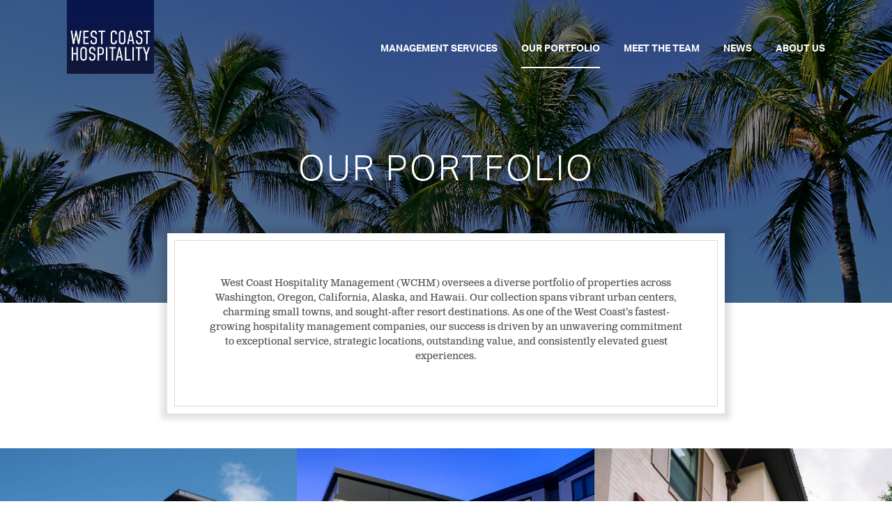

--- FILE ---
content_type: text/html; charset=UTF-8
request_url: https://coasthospitality.com/hotel-management-portfolio/
body_size: 13180
content:
<!DOCTYPE html>
<html lang="en">
  <head>
    <meta charset="utf-8">
<script type="text/javascript">
/* <![CDATA[ */
var gform;gform||(document.addEventListener("gform_main_scripts_loaded",function(){gform.scriptsLoaded=!0}),document.addEventListener("gform/theme/scripts_loaded",function(){gform.themeScriptsLoaded=!0}),window.addEventListener("DOMContentLoaded",function(){gform.domLoaded=!0}),gform={domLoaded:!1,scriptsLoaded:!1,themeScriptsLoaded:!1,isFormEditor:()=>"function"==typeof InitializeEditor,callIfLoaded:function(o){return!(!gform.domLoaded||!gform.scriptsLoaded||!gform.themeScriptsLoaded&&!gform.isFormEditor()||(gform.isFormEditor()&&console.warn("The use of gform.initializeOnLoaded() is deprecated in the form editor context and will be removed in Gravity Forms 3.1."),o(),0))},initializeOnLoaded:function(o){gform.callIfLoaded(o)||(document.addEventListener("gform_main_scripts_loaded",()=>{gform.scriptsLoaded=!0,gform.callIfLoaded(o)}),document.addEventListener("gform/theme/scripts_loaded",()=>{gform.themeScriptsLoaded=!0,gform.callIfLoaded(o)}),window.addEventListener("DOMContentLoaded",()=>{gform.domLoaded=!0,gform.callIfLoaded(o)}))},hooks:{action:{},filter:{}},addAction:function(o,r,e,t){gform.addHook("action",o,r,e,t)},addFilter:function(o,r,e,t){gform.addHook("filter",o,r,e,t)},doAction:function(o){gform.doHook("action",o,arguments)},applyFilters:function(o){return gform.doHook("filter",o,arguments)},removeAction:function(o,r){gform.removeHook("action",o,r)},removeFilter:function(o,r,e){gform.removeHook("filter",o,r,e)},addHook:function(o,r,e,t,n){null==gform.hooks[o][r]&&(gform.hooks[o][r]=[]);var d=gform.hooks[o][r];null==n&&(n=r+"_"+d.length),gform.hooks[o][r].push({tag:n,callable:e,priority:t=null==t?10:t})},doHook:function(r,o,e){var t;if(e=Array.prototype.slice.call(e,1),null!=gform.hooks[r][o]&&((o=gform.hooks[r][o]).sort(function(o,r){return o.priority-r.priority}),o.forEach(function(o){"function"!=typeof(t=o.callable)&&(t=window[t]),"action"==r?t.apply(null,e):e[0]=t.apply(null,e)})),"filter"==r)return e[0]},removeHook:function(o,r,t,n){var e;null!=gform.hooks[o][r]&&(e=(e=gform.hooks[o][r]).filter(function(o,r,e){return!!(null!=n&&n!=o.tag||null!=t&&t!=o.priority)}),gform.hooks[o][r]=e)}});
/* ]]> */
</script>

    <title>Coast Hospitality Management Portfolio | Hospitality Accounting Management</title>

    <meta name="viewport" content="width=device-width, initial-scale=1">
    <link href="https://coasthospitality.com/wp-content/themes/coasthospitality/assets/images/favicon.ico" rel="shortcut icon" type="image/x-icon">
    <script src="https://use.typekit.net/fap7zty.js"></script>
    <script>try{Typekit.load({ async: true });}catch(e){}</script>

    <!-- Sojern Tag v3 -->

<script>

  (function () {

    // Please fill the following values.

    var params = {

       

    };



    // Please do not modify the below code.

    var cid = [];

    var version = '3';

    var paramsArr = ['v=' + version];

    var cidParams = [];

    var pl = document.createElement('script');

    var defaultParams = {"vid":"hot"};

    for(key in defaultParams) { params[key] = defaultParams[key]; };

    for(key in cidParams) { cid.push(params[cidParams[key]]); };

    params.cid = cid.join('|');

    for(key in params) { paramsArr.push(key + '=' + encodeURIComponent(params[key])) };

    pl.type = 'text/javascript';

    pl.async = true;

    pl.src = 'https://beacon.sojern.com/pixel/p/6622?' + paramsArr.join('&');

    (document.getElementsByTagName('head')[0] || document.getElementsByTagName('body')[0]).appendChild(pl);

  })();

</script>

<!-- End Sojern Tag -->

    <meta name='robots' content='index, follow, max-image-preview:large, max-snippet:-1, max-video-preview:-1' />
	<style>img:is([sizes="auto" i], [sizes^="auto," i]) { contain-intrinsic-size: 3000px 1500px }</style>
	
	<!-- This site is optimized with the Yoast SEO plugin v26.7 - https://yoast.com/wordpress/plugins/seo/ -->
	<meta name="description" content="Read about the variety of properties represented under Coast Hospitality Management services &amp; learn more about our hotel management company" />
	<link rel="canonical" href="https://coasthospitality.com/hotel-management-portfolio/" />
	<meta property="og:locale" content="en_US" />
	<meta property="og:type" content="article" />
	<meta property="og:title" content="Coast Hospitality Management Portfolio | Hospitality Accounting Management" />
	<meta property="og:description" content="Read about the variety of properties represented under Coast Hospitality Management services &amp; learn more about our hotel management company" />
	<meta property="og:url" content="https://coasthospitality.com/hotel-management-portfolio/" />
	<meta property="og:site_name" content="West Coast Hospitality Mangement" />
	<meta property="article:modified_time" content="2025-12-04T23:04:08+00:00" />
	<meta property="og:image" content="https://coasthospitality.com/wp-content/uploads/2020/06/The-Benson-a-Coast-Hotel-Elevator-Hall.jpg" />
	<meta property="og:image:width" content="1417" />
	<meta property="og:image:height" content="945" />
	<meta property="og:image:type" content="image/jpeg" />
	<meta name="twitter:card" content="summary_large_image" />
	<script type="application/ld+json" class="yoast-schema-graph">{"@context":"https://schema.org","@graph":[{"@type":"WebPage","@id":"https://coasthospitality.com/hotel-management-portfolio/","url":"https://coasthospitality.com/hotel-management-portfolio/","name":"Coast Hospitality Management Portfolio | Hospitality Accounting Management","isPartOf":{"@id":"https://coasthospitality.com/#website"},"primaryImageOfPage":{"@id":"https://coasthospitality.com/hotel-management-portfolio/#primaryimage"},"image":{"@id":"https://coasthospitality.com/hotel-management-portfolio/#primaryimage"},"thumbnailUrl":"https://coasthospitality.com/wp-content/uploads/2020/06/The-Benson-a-Coast-Hotel-Elevator-Hall.jpg","datePublished":"2020-06-04T14:45:42+00:00","dateModified":"2025-12-04T23:04:08+00:00","description":"Read about the variety of properties represented under Coast Hospitality Management services & learn more about our hotel management company","breadcrumb":{"@id":"https://coasthospitality.com/hotel-management-portfolio/#breadcrumb"},"inLanguage":"en-US","potentialAction":[{"@type":"ReadAction","target":["https://coasthospitality.com/hotel-management-portfolio/"]}]},{"@type":"ImageObject","inLanguage":"en-US","@id":"https://coasthospitality.com/hotel-management-portfolio/#primaryimage","url":"https://coasthospitality.com/wp-content/uploads/2020/06/The-Benson-a-Coast-Hotel-Elevator-Hall.jpg","contentUrl":"https://coasthospitality.com/wp-content/uploads/2020/06/The-Benson-a-Coast-Hotel-Elevator-Hall.jpg","width":1417,"height":945,"caption":"The Benson a Coast Hotel Portland - Elevator Hall.jpg"},{"@type":"BreadcrumbList","@id":"https://coasthospitality.com/hotel-management-portfolio/#breadcrumb","itemListElement":[{"@type":"ListItem","position":1,"name":"Home","item":"https://coasthospitality.com/"},{"@type":"ListItem","position":2,"name":"Our Portfolio"}]},{"@type":"WebSite","@id":"https://coasthospitality.com/#website","url":"https://coasthospitality.com/","name":"West Coast Hospitality Mangement","description":"","potentialAction":[{"@type":"SearchAction","target":{"@type":"EntryPoint","urlTemplate":"https://coasthospitality.com/?s={search_term_string}"},"query-input":{"@type":"PropertyValueSpecification","valueRequired":true,"valueName":"search_term_string"}}],"inLanguage":"en-US"}]}</script>
	<!-- / Yoast SEO plugin. -->


<link rel='dns-prefetch' href='//maxcdn.bootstrapcdn.com' />
<script type="text/javascript">
/* <![CDATA[ */
window._wpemojiSettings = {"baseUrl":"https:\/\/s.w.org\/images\/core\/emoji\/16.0.1\/72x72\/","ext":".png","svgUrl":"https:\/\/s.w.org\/images\/core\/emoji\/16.0.1\/svg\/","svgExt":".svg","source":{"concatemoji":"https:\/\/coasthospitality.com\/wp-includes\/js\/wp-emoji-release.min.js?ver=6.8.3"}};
/*! This file is auto-generated */
!function(s,n){var o,i,e;function c(e){try{var t={supportTests:e,timestamp:(new Date).valueOf()};sessionStorage.setItem(o,JSON.stringify(t))}catch(e){}}function p(e,t,n){e.clearRect(0,0,e.canvas.width,e.canvas.height),e.fillText(t,0,0);var t=new Uint32Array(e.getImageData(0,0,e.canvas.width,e.canvas.height).data),a=(e.clearRect(0,0,e.canvas.width,e.canvas.height),e.fillText(n,0,0),new Uint32Array(e.getImageData(0,0,e.canvas.width,e.canvas.height).data));return t.every(function(e,t){return e===a[t]})}function u(e,t){e.clearRect(0,0,e.canvas.width,e.canvas.height),e.fillText(t,0,0);for(var n=e.getImageData(16,16,1,1),a=0;a<n.data.length;a++)if(0!==n.data[a])return!1;return!0}function f(e,t,n,a){switch(t){case"flag":return n(e,"\ud83c\udff3\ufe0f\u200d\u26a7\ufe0f","\ud83c\udff3\ufe0f\u200b\u26a7\ufe0f")?!1:!n(e,"\ud83c\udde8\ud83c\uddf6","\ud83c\udde8\u200b\ud83c\uddf6")&&!n(e,"\ud83c\udff4\udb40\udc67\udb40\udc62\udb40\udc65\udb40\udc6e\udb40\udc67\udb40\udc7f","\ud83c\udff4\u200b\udb40\udc67\u200b\udb40\udc62\u200b\udb40\udc65\u200b\udb40\udc6e\u200b\udb40\udc67\u200b\udb40\udc7f");case"emoji":return!a(e,"\ud83e\udedf")}return!1}function g(e,t,n,a){var r="undefined"!=typeof WorkerGlobalScope&&self instanceof WorkerGlobalScope?new OffscreenCanvas(300,150):s.createElement("canvas"),o=r.getContext("2d",{willReadFrequently:!0}),i=(o.textBaseline="top",o.font="600 32px Arial",{});return e.forEach(function(e){i[e]=t(o,e,n,a)}),i}function t(e){var t=s.createElement("script");t.src=e,t.defer=!0,s.head.appendChild(t)}"undefined"!=typeof Promise&&(o="wpEmojiSettingsSupports",i=["flag","emoji"],n.supports={everything:!0,everythingExceptFlag:!0},e=new Promise(function(e){s.addEventListener("DOMContentLoaded",e,{once:!0})}),new Promise(function(t){var n=function(){try{var e=JSON.parse(sessionStorage.getItem(o));if("object"==typeof e&&"number"==typeof e.timestamp&&(new Date).valueOf()<e.timestamp+604800&&"object"==typeof e.supportTests)return e.supportTests}catch(e){}return null}();if(!n){if("undefined"!=typeof Worker&&"undefined"!=typeof OffscreenCanvas&&"undefined"!=typeof URL&&URL.createObjectURL&&"undefined"!=typeof Blob)try{var e="postMessage("+g.toString()+"("+[JSON.stringify(i),f.toString(),p.toString(),u.toString()].join(",")+"));",a=new Blob([e],{type:"text/javascript"}),r=new Worker(URL.createObjectURL(a),{name:"wpTestEmojiSupports"});return void(r.onmessage=function(e){c(n=e.data),r.terminate(),t(n)})}catch(e){}c(n=g(i,f,p,u))}t(n)}).then(function(e){for(var t in e)n.supports[t]=e[t],n.supports.everything=n.supports.everything&&n.supports[t],"flag"!==t&&(n.supports.everythingExceptFlag=n.supports.everythingExceptFlag&&n.supports[t]);n.supports.everythingExceptFlag=n.supports.everythingExceptFlag&&!n.supports.flag,n.DOMReady=!1,n.readyCallback=function(){n.DOMReady=!0}}).then(function(){return e}).then(function(){var e;n.supports.everything||(n.readyCallback(),(e=n.source||{}).concatemoji?t(e.concatemoji):e.wpemoji&&e.twemoji&&(t(e.twemoji),t(e.wpemoji)))}))}((window,document),window._wpemojiSettings);
/* ]]> */
</script>
<style id='wp-emoji-styles-inline-css' type='text/css'>

	img.wp-smiley, img.emoji {
		display: inline !important;
		border: none !important;
		box-shadow: none !important;
		height: 1em !important;
		width: 1em !important;
		margin: 0 0.07em !important;
		vertical-align: -0.1em !important;
		background: none !important;
		padding: 0 !important;
	}
</style>
<link rel="stylesheet" id="wp-block-library-css" href="/wp-includes/css/dist/block-library/style.min.css?ver=6.8.3" />
<style id='classic-theme-styles-inline-css' type='text/css'>
/*! This file is auto-generated */
.wp-block-button__link{color:#fff;background-color:#32373c;border-radius:9999px;box-shadow:none;text-decoration:none;padding:calc(.667em + 2px) calc(1.333em + 2px);font-size:1.125em}.wp-block-file__button{background:#32373c;color:#fff;text-decoration:none}
</style>
<style id='global-styles-inline-css' type='text/css'>
:root{--wp--preset--aspect-ratio--square: 1;--wp--preset--aspect-ratio--4-3: 4/3;--wp--preset--aspect-ratio--3-4: 3/4;--wp--preset--aspect-ratio--3-2: 3/2;--wp--preset--aspect-ratio--2-3: 2/3;--wp--preset--aspect-ratio--16-9: 16/9;--wp--preset--aspect-ratio--9-16: 9/16;--wp--preset--color--black: #000000;--wp--preset--color--cyan-bluish-gray: #abb8c3;--wp--preset--color--white: #ffffff;--wp--preset--color--pale-pink: #f78da7;--wp--preset--color--vivid-red: #cf2e2e;--wp--preset--color--luminous-vivid-orange: #ff6900;--wp--preset--color--luminous-vivid-amber: #fcb900;--wp--preset--color--light-green-cyan: #7bdcb5;--wp--preset--color--vivid-green-cyan: #00d084;--wp--preset--color--pale-cyan-blue: #8ed1fc;--wp--preset--color--vivid-cyan-blue: #0693e3;--wp--preset--color--vivid-purple: #9b51e0;--wp--preset--gradient--vivid-cyan-blue-to-vivid-purple: linear-gradient(135deg,rgba(6,147,227,1) 0%,rgb(155,81,224) 100%);--wp--preset--gradient--light-green-cyan-to-vivid-green-cyan: linear-gradient(135deg,rgb(122,220,180) 0%,rgb(0,208,130) 100%);--wp--preset--gradient--luminous-vivid-amber-to-luminous-vivid-orange: linear-gradient(135deg,rgba(252,185,0,1) 0%,rgba(255,105,0,1) 100%);--wp--preset--gradient--luminous-vivid-orange-to-vivid-red: linear-gradient(135deg,rgba(255,105,0,1) 0%,rgb(207,46,46) 100%);--wp--preset--gradient--very-light-gray-to-cyan-bluish-gray: linear-gradient(135deg,rgb(238,238,238) 0%,rgb(169,184,195) 100%);--wp--preset--gradient--cool-to-warm-spectrum: linear-gradient(135deg,rgb(74,234,220) 0%,rgb(151,120,209) 20%,rgb(207,42,186) 40%,rgb(238,44,130) 60%,rgb(251,105,98) 80%,rgb(254,248,76) 100%);--wp--preset--gradient--blush-light-purple: linear-gradient(135deg,rgb(255,206,236) 0%,rgb(152,150,240) 100%);--wp--preset--gradient--blush-bordeaux: linear-gradient(135deg,rgb(254,205,165) 0%,rgb(254,45,45) 50%,rgb(107,0,62) 100%);--wp--preset--gradient--luminous-dusk: linear-gradient(135deg,rgb(255,203,112) 0%,rgb(199,81,192) 50%,rgb(65,88,208) 100%);--wp--preset--gradient--pale-ocean: linear-gradient(135deg,rgb(255,245,203) 0%,rgb(182,227,212) 50%,rgb(51,167,181) 100%);--wp--preset--gradient--electric-grass: linear-gradient(135deg,rgb(202,248,128) 0%,rgb(113,206,126) 100%);--wp--preset--gradient--midnight: linear-gradient(135deg,rgb(2,3,129) 0%,rgb(40,116,252) 100%);--wp--preset--font-size--small: 13px;--wp--preset--font-size--medium: 20px;--wp--preset--font-size--large: 36px;--wp--preset--font-size--x-large: 42px;--wp--preset--spacing--20: 0.44rem;--wp--preset--spacing--30: 0.67rem;--wp--preset--spacing--40: 1rem;--wp--preset--spacing--50: 1.5rem;--wp--preset--spacing--60: 2.25rem;--wp--preset--spacing--70: 3.38rem;--wp--preset--spacing--80: 5.06rem;--wp--preset--shadow--natural: 6px 6px 9px rgba(0, 0, 0, 0.2);--wp--preset--shadow--deep: 12px 12px 50px rgba(0, 0, 0, 0.4);--wp--preset--shadow--sharp: 6px 6px 0px rgba(0, 0, 0, 0.2);--wp--preset--shadow--outlined: 6px 6px 0px -3px rgba(255, 255, 255, 1), 6px 6px rgba(0, 0, 0, 1);--wp--preset--shadow--crisp: 6px 6px 0px rgba(0, 0, 0, 1);}:where(.is-layout-flex){gap: 0.5em;}:where(.is-layout-grid){gap: 0.5em;}body .is-layout-flex{display: flex;}.is-layout-flex{flex-wrap: wrap;align-items: center;}.is-layout-flex > :is(*, div){margin: 0;}body .is-layout-grid{display: grid;}.is-layout-grid > :is(*, div){margin: 0;}:where(.wp-block-columns.is-layout-flex){gap: 2em;}:where(.wp-block-columns.is-layout-grid){gap: 2em;}:where(.wp-block-post-template.is-layout-flex){gap: 1.25em;}:where(.wp-block-post-template.is-layout-grid){gap: 1.25em;}.has-black-color{color: var(--wp--preset--color--black) !important;}.has-cyan-bluish-gray-color{color: var(--wp--preset--color--cyan-bluish-gray) !important;}.has-white-color{color: var(--wp--preset--color--white) !important;}.has-pale-pink-color{color: var(--wp--preset--color--pale-pink) !important;}.has-vivid-red-color{color: var(--wp--preset--color--vivid-red) !important;}.has-luminous-vivid-orange-color{color: var(--wp--preset--color--luminous-vivid-orange) !important;}.has-luminous-vivid-amber-color{color: var(--wp--preset--color--luminous-vivid-amber) !important;}.has-light-green-cyan-color{color: var(--wp--preset--color--light-green-cyan) !important;}.has-vivid-green-cyan-color{color: var(--wp--preset--color--vivid-green-cyan) !important;}.has-pale-cyan-blue-color{color: var(--wp--preset--color--pale-cyan-blue) !important;}.has-vivid-cyan-blue-color{color: var(--wp--preset--color--vivid-cyan-blue) !important;}.has-vivid-purple-color{color: var(--wp--preset--color--vivid-purple) !important;}.has-black-background-color{background-color: var(--wp--preset--color--black) !important;}.has-cyan-bluish-gray-background-color{background-color: var(--wp--preset--color--cyan-bluish-gray) !important;}.has-white-background-color{background-color: var(--wp--preset--color--white) !important;}.has-pale-pink-background-color{background-color: var(--wp--preset--color--pale-pink) !important;}.has-vivid-red-background-color{background-color: var(--wp--preset--color--vivid-red) !important;}.has-luminous-vivid-orange-background-color{background-color: var(--wp--preset--color--luminous-vivid-orange) !important;}.has-luminous-vivid-amber-background-color{background-color: var(--wp--preset--color--luminous-vivid-amber) !important;}.has-light-green-cyan-background-color{background-color: var(--wp--preset--color--light-green-cyan) !important;}.has-vivid-green-cyan-background-color{background-color: var(--wp--preset--color--vivid-green-cyan) !important;}.has-pale-cyan-blue-background-color{background-color: var(--wp--preset--color--pale-cyan-blue) !important;}.has-vivid-cyan-blue-background-color{background-color: var(--wp--preset--color--vivid-cyan-blue) !important;}.has-vivid-purple-background-color{background-color: var(--wp--preset--color--vivid-purple) !important;}.has-black-border-color{border-color: var(--wp--preset--color--black) !important;}.has-cyan-bluish-gray-border-color{border-color: var(--wp--preset--color--cyan-bluish-gray) !important;}.has-white-border-color{border-color: var(--wp--preset--color--white) !important;}.has-pale-pink-border-color{border-color: var(--wp--preset--color--pale-pink) !important;}.has-vivid-red-border-color{border-color: var(--wp--preset--color--vivid-red) !important;}.has-luminous-vivid-orange-border-color{border-color: var(--wp--preset--color--luminous-vivid-orange) !important;}.has-luminous-vivid-amber-border-color{border-color: var(--wp--preset--color--luminous-vivid-amber) !important;}.has-light-green-cyan-border-color{border-color: var(--wp--preset--color--light-green-cyan) !important;}.has-vivid-green-cyan-border-color{border-color: var(--wp--preset--color--vivid-green-cyan) !important;}.has-pale-cyan-blue-border-color{border-color: var(--wp--preset--color--pale-cyan-blue) !important;}.has-vivid-cyan-blue-border-color{border-color: var(--wp--preset--color--vivid-cyan-blue) !important;}.has-vivid-purple-border-color{border-color: var(--wp--preset--color--vivid-purple) !important;}.has-vivid-cyan-blue-to-vivid-purple-gradient-background{background: var(--wp--preset--gradient--vivid-cyan-blue-to-vivid-purple) !important;}.has-light-green-cyan-to-vivid-green-cyan-gradient-background{background: var(--wp--preset--gradient--light-green-cyan-to-vivid-green-cyan) !important;}.has-luminous-vivid-amber-to-luminous-vivid-orange-gradient-background{background: var(--wp--preset--gradient--luminous-vivid-amber-to-luminous-vivid-orange) !important;}.has-luminous-vivid-orange-to-vivid-red-gradient-background{background: var(--wp--preset--gradient--luminous-vivid-orange-to-vivid-red) !important;}.has-very-light-gray-to-cyan-bluish-gray-gradient-background{background: var(--wp--preset--gradient--very-light-gray-to-cyan-bluish-gray) !important;}.has-cool-to-warm-spectrum-gradient-background{background: var(--wp--preset--gradient--cool-to-warm-spectrum) !important;}.has-blush-light-purple-gradient-background{background: var(--wp--preset--gradient--blush-light-purple) !important;}.has-blush-bordeaux-gradient-background{background: var(--wp--preset--gradient--blush-bordeaux) !important;}.has-luminous-dusk-gradient-background{background: var(--wp--preset--gradient--luminous-dusk) !important;}.has-pale-ocean-gradient-background{background: var(--wp--preset--gradient--pale-ocean) !important;}.has-electric-grass-gradient-background{background: var(--wp--preset--gradient--electric-grass) !important;}.has-midnight-gradient-background{background: var(--wp--preset--gradient--midnight) !important;}.has-small-font-size{font-size: var(--wp--preset--font-size--small) !important;}.has-medium-font-size{font-size: var(--wp--preset--font-size--medium) !important;}.has-large-font-size{font-size: var(--wp--preset--font-size--large) !important;}.has-x-large-font-size{font-size: var(--wp--preset--font-size--x-large) !important;}
:where(.wp-block-post-template.is-layout-flex){gap: 1.25em;}:where(.wp-block-post-template.is-layout-grid){gap: 1.25em;}
:where(.wp-block-columns.is-layout-flex){gap: 2em;}:where(.wp-block-columns.is-layout-grid){gap: 2em;}
:root :where(.wp-block-pullquote){font-size: 1.5em;line-height: 1.6;}
</style>
<link rel="stylesheet" id="application-css" href="https://coasthospitality.com/wp-content/themes/coasthospitality/assets/build/styles/application.min.css?ver=1.0" media="all" />
<link rel="stylesheet" id="vendor-css" href="https://coasthospitality.com/wp-content/themes/coasthospitality/assets/build/styles/vendor.min.css?ver=1.0" media="all" />
<link rel="stylesheet" id="fontawesome-css" href="https://maxcdn.bootstrapcdn.com/font-awesome/4.4.0/css/font-awesome.min.css?ver=1.0" media="all" />
<script type="text/javascript" src="https://coasthospitality.com/wp-content/themes/coasthospitality/assets/js/modernizr-2.8.3.min.js?ver=2.8.3" id="modernizr-js"></script>
<script type="text/javascript" src="https://coasthospitality.com/wp-includes/js/jquery/jquery.min.js?ver=3.7.1" id="jquery-core-js"></script>
<script type="text/javascript" src="https://coasthospitality.com/wp-includes/js/jquery/jquery-migrate.min.js?ver=3.4.1" id="jquery-migrate-js"></script>
<link rel="https://api.w.org/" href="https://coasthospitality.com/wp-json/" /><link rel="alternate" title="JSON" type="application/json" href="https://coasthospitality.com/wp-json/wp/v2/pages/38" /><link rel="EditURI" type="application/rsd+xml" title="RSD" href="https://coasthospitality.com/xmlrpc.php?rsd" />
<link rel='shortlink' href='https://coasthospitality.com/?p=38' />
<link rel="alternate" title="oEmbed (JSON)" type="application/json+oembed" href="https://coasthospitality.com/wp-json/oembed/1.0/embed?url=https%3A%2F%2Fcoasthospitality.com%2Fhotel-management-portfolio%2F" />
<link rel="alternate" title="oEmbed (XML)" type="text/xml+oembed" href="https://coasthospitality.com/wp-json/oembed/1.0/embed?url=https%3A%2F%2Fcoasthospitality.com%2Fhotel-management-portfolio%2F&#038;format=xml" />


<script>
  (function(i,s,o,g,r,a,m){i['GoogleAnalyticsObject']=r;i[r]=i[r]||function(){
  (i[r].q=i[r].q||[]).push(arguments)},i[r].l=1*new Date();a=s.createElement(o),
  m=s.getElementsByTagName(o)[0];a.async=1;a.src=g;m.parentNode.insertBefore(a,m)
  })(window,document,'script','//www.google-analytics.com/analytics.js','ga');

  ga('create', 'UA-71518706-1', 'auto');
  ga('send', 'pageview');

</script>



<!-- Google Remarketing Not Installed -->


<!-- Tag Manager Not Installed -->

  </head>
  <body class="wp-singular page-template page-template-templates page-template-template-portfolio page-template-templatestemplate-portfolio-php page page-id-38 wp-theme-coasthospitality">
  <div class="mobile-icon">
    <span></span>
    <span></span>
    <span></span>
  </div>
  <div class="mobile-menu">
    <a href="/"><img src="https://coasthospitality.com/wp-content/uploads/2024/11/WestCoastHospitality_logo-stacked_REV.png"></a>
    <ul><li id="menu-item-75" class="menu-item menu-item-type-post_type menu-item-object-page menu-item-75"><a href="https://coasthospitality.com/hospitality-management-services/">MANAGEMENT SERVICES</a></li>
<li id="menu-item-40" class="menu-item menu-item-type-post_type menu-item-object-page current-menu-item page_item page-item-38 current_page_item menu-item-40"><a href="https://coasthospitality.com/hotel-management-portfolio/" aria-current="page">OUR PORTFOLIO</a></li>
<li id="menu-item-64" class="menu-item menu-item-type-post_type menu-item-object-page menu-item-64"><a href="https://coasthospitality.com/hospitality-management-team/">MEET THE TEAM</a></li>
<li id="menu-item-78" class="menu-item menu-item-type-post_type menu-item-object-page menu-item-78"><a href="https://coasthospitality.com/news/">NEWS</a></li>
<li id="menu-item-1185" class="menu-item menu-item-type-post_type menu-item-object-page menu-item-1185"><a href="https://coasthospitality.com/our-inclusion-statement/">ABOUT US</a></li>
</ul>  </div>
  <div class="mobile-logo logo">
    <a href="/"><img src="https://coasthospitality.com/wp-content/uploads/2024/11/WestCoastHospitality_logo-stacked_REV.png"></a>
  </div>
  <div class="snap-nav">
    <div class="outer-container">
      <a href="/" class="snap-logo"><img src="https://coasthospitality.com/wp-content/uploads/2024/11/WestCoastHospitality_logo-stacked_REV.png"></a>
      <ul><li class="menu-item menu-item-type-post_type menu-item-object-page menu-item-75"><a href="https://coasthospitality.com/hospitality-management-services/">MANAGEMENT SERVICES</a></li>
<li class="menu-item menu-item-type-post_type menu-item-object-page current-menu-item page_item page-item-38 current_page_item menu-item-40"><a href="https://coasthospitality.com/hotel-management-portfolio/" aria-current="page">OUR PORTFOLIO</a></li>
<li class="menu-item menu-item-type-post_type menu-item-object-page menu-item-64"><a href="https://coasthospitality.com/hospitality-management-team/">MEET THE TEAM</a></li>
<li class="menu-item menu-item-type-post_type menu-item-object-page menu-item-78"><a href="https://coasthospitality.com/news/">NEWS</a></li>
<li class="menu-item menu-item-type-post_type menu-item-object-page menu-item-1185"><a href="https://coasthospitality.com/our-inclusion-statement/">ABOUT US</a></li>
</ul>    </div>
  </div>
  <header class="masthead">
      <section class="module-slider--hero">
		<ul class="header-image">
        <li>
	    	<div class="head-img" style="background-image:url('https://coasthospitality.com/wp-content/uploads/2020/06/2ndoption2hammock.jpg');"></div>
	    	<div class="overlay"></div>
        	<div class="slide-text">
        					<h1>Our Portfolio</h1>
			        	</div>
        </li>
    </ul>
	</section>
    <div class="top-bar">
      <div class="outer-container">
        <div class="left-wrapper">
          <div class="logo">
            <a href="/"><img src="https://coasthospitality.com/wp-content/uploads/2024/11/WestCoastHospitality_logo-stacked_REV.png"></a>
          </div>
        </div>
        <div class="right-wrapper">
          <div class="member-login">
          <!--                       <form action="https://coasthospitality.com/wp-login.php" method="post">
              <input type="hidden" name="redirect_to" value="https://coasthospitality.com/member-section/">
              <label for="log"><span>Member Login</span>
                <input type="text" name="log">
              </label>
              <label for="pwd"><span>Password</span>
                <input type="password" name="pwd">
              </label>
              <input type="submit" value="">
            </form>
           -->
          </div>
          <div class="primary-nav">
            <ul><li class="menu-item menu-item-type-post_type menu-item-object-page menu-item-75"><a href="https://coasthospitality.com/hospitality-management-services/">MANAGEMENT SERVICES</a></li>
<li class="menu-item menu-item-type-post_type menu-item-object-page current-menu-item page_item page-item-38 current_page_item menu-item-40"><a href="https://coasthospitality.com/hotel-management-portfolio/" aria-current="page">OUR PORTFOLIO</a></li>
<li class="menu-item menu-item-type-post_type menu-item-object-page menu-item-64"><a href="https://coasthospitality.com/hospitality-management-team/">MEET THE TEAM</a></li>
<li class="menu-item menu-item-type-post_type menu-item-object-page menu-item-78"><a href="https://coasthospitality.com/news/">NEWS</a></li>
<li class="menu-item menu-item-type-post_type menu-item-object-page menu-item-1185"><a href="https://coasthospitality.com/our-inclusion-statement/">ABOUT US</a></li>
</ul>          </div>
        </div>
      </div>
    </div>
  </header>
<section class="view--portfolio intro">
	<div class="border-wrapper">
		<p>West Coast Hospitality Management (WCHM) oversees a diverse portfolio of properties across Washington, Oregon, California, Alaska, and Hawaii. Our collection spans vibrant urban centers, charming small towns, and sought-after resort destinations. As one of the West Coast’s fastest-growing hospitality management companies, our success is driven by an unwavering commitment to exceptional service, strategic locations, outstanding value, and consistently elevated guest experiences.</p>
	</div>
</section>
<section class="view--portfolio portfolio-grid">
			<div class="portfolio-wrapper all-prop oregon united_states">
			<div class="portfolio-image" style="background-image:url('https://coasthospitality.com/wp-content/uploads/2023/08/Exterior-Street-Posts_resized-scaled.jpg');"></div>
			<div class="portfolio-info">
				<div class="left-info">
											<a href="https://theholmanhotel.com/" target="_blank">
										<h3>The Holman Riverfront Park Hotel, Tapestry Collection by Hilton</h3>
					Salem, OR | 127 Rooms
											</a>
									</div>
				<div class="right-info">
									</div>
			</div>
		</div>
			<div class="portfolio-wrapper all-prop oregon united_states">
			<div class="portfolio-image" style="background-image:url('https://coasthospitality.com/wp-content/uploads/2025/01/Independence-1757-exterior-porte-cochere-and-sign-scaled.jpg');"></div>
			<div class="portfolio-info">
				<div class="left-info">
											<a href="https://theindependencehotel.com/" target="_blank">
										<h3>The Independence</h3>
					Independence, OR | 74 Rooms
											</a>
									</div>
				<div class="right-info">
									</div>
			</div>
		</div>
			<div class="portfolio-wrapper all-prop oregon united_states">
			<div class="portfolio-image" style="background-image:url('https://coasthospitality.com/wp-content/uploads/2026/01/dundeehotel-2.png');"></div>
			<div class="portfolio-info">
				<div class="left-info">
											<a href="https://thedundee.com/" target="_blank">
										<h3>The Dundee Hotel</h3>
					Dundee, OR | 22 Rooms
											</a>
									</div>
				<div class="right-info">
									</div>
			</div>
		</div>
			<div class="portfolio-wrapper all-prop oregon united_states">
			<div class="portfolio-image" style="background-image:url('https://coasthospitality.com/wp-content/uploads/2021/10/bensonexterior_small.jpg');"></div>
			<div class="portfolio-info">
				<div class="left-info">
											<a href="https://bensonhotel.com/" target="_blank">
										<h3>The Benson Portland, Curio Collection by Hilton</h3>
					Portland, OR | 287 Rooms
											</a>
									</div>
				<div class="right-info">
									</div>
			</div>
		</div>
			<div class="portfolio-wrapper all-prop hawaii united_states">
			<div class="portfolio-image" style="background-image:url('https://coasthospitality.com/wp-content/uploads/2023/01/rainbow-1200x800-1.jpg');"></div>
			<div class="portfolio-info">
				<div class="left-info">
											<a href="https://www.coasthotels.com/waimea-plantation-cottages" target="_blank">
										<h3>Waimea Plantation Cottages, a Coast Resort</h3>
					Waimea, HI | 59 Rooms
											</a>
									</div>
				<div class="right-info">
									</div>
			</div>
		</div>
			<div class="portfolio-wrapper all-prop california united_states">
			<div class="portfolio-image" style="background-image:url('https://coasthospitality.com/wp-content/uploads/2023/01/The-West-Beach-Inn-a-Coast-Hotel-Exterior-scaled.jpg');"></div>
			<div class="portfolio-info">
				<div class="left-info">
											<a href="https://www.coasthotels.com/west-beach-inn-a-coast-hotel" target="_blank">
										<h3>West Beach Inn, a Coast Hotel</h3>
					Santa Barbara, CA | 46 Rooms
											</a>
									</div>
				<div class="right-info">
									</div>
			</div>
		</div>
			<div class="portfolio-wrapper all-prop washington united_states">
			<div class="portfolio-image" style="background-image:url('https://coasthospitality.com/wp-content/uploads/2020/06/coastgateway.jpg');"></div>
			<div class="portfolio-info">
				<div class="left-info">
											<a href="https://www.coasthotels.com/coast-gateway-hotel" target="_blank">
										<h3>Coast Gateway Hotel</h3>
					Seattle, WA | 143 Rooms
											</a>
									</div>
				<div class="right-info">
									</div>
			</div>
		</div>
			<div class="portfolio-wrapper all-prop washington united_states">
			<div class="portfolio-image" style="background-image:url('https://coasthospitality.com/wp-content/uploads/2017/08/1__0030-2233-Edit.jpg');"></div>
			<div class="portfolio-info">
				<div class="left-info">
											<a href="https://www.coasthotels.com/hotel-116-a-coast-hotel-bellevue" target="_blank">
										<h3>Hotel 116, a Coast Hotel</h3>
					Bellevue, WA | 176 Rooms
											</a>
									</div>
				<div class="right-info">
									</div>
			</div>
		</div>
			<div class="portfolio-wrapper all-prop washington united_states">
			<div class="portfolio-image" style="background-image:url('https://coasthospitality.com/wp-content/uploads/2023/08/Exterior.jpg');"></div>
			<div class="portfolio-info">
				<div class="left-info">
											<a href="https://www.coasthotels.com/coast-wenatchee-center-hotel" target="_blank">
										<h3>Coast Wenatchee Center Hotel</h3>
					Wenatchee, WA | 147 Rooms
											</a>
									</div>
				<div class="right-info">
									</div>
			</div>
		</div>
			<div class="portfolio-wrapper all-prop washington united_states">
			<div class="portfolio-image" style="background-image:url('https://coasthospitality.com/wp-content/uploads/2016/01/0152.jpg');"></div>
			<div class="portfolio-info">
				<div class="left-info">
											<a href="https://www.wenatcheeconventioncenter.com/" target="_blank">
										<h3>Wenatchee Convention Center</h3>
					Wenatchee, WA | 16 Meeting Rooms
											</a>
									</div>
				<div class="right-info">
									</div>
			</div>
		</div>
			<div class="portfolio-wrapper all-prop  united_states">
			<div class="portfolio-image" style="background-image:url('https://coasthospitality.com/wp-content/uploads/2023/01/Coast-Hilltop-Inn-Exterior-scaled.jpg');"></div>
			<div class="portfolio-info">
				<div class="left-info">
											<a href="https://www.coasthotels.com/coast-hilltop-inn" target="_blank">
										<h3>Coast Hilltop Inn</h3>
					Pullman, WA | 115 Rooms
											</a>
									</div>
				<div class="right-info">
									</div>
			</div>
		</div>
	</section>
<div class="lightbox-bg"></div>
	<div id="thebensonportlandcuriocollectionbyhilton" class="portfolio-gallery-lightbox">
		<div class="flexslider"><div class="x">x</div>
	    	<ul class="slides portfolio">
	    	<div class="portfolio-container thebensonportlandcuriocollectionbyhilton"></div>
							<li>
			      <div class="image" style="background-image:url('https://coasthospitality.com/wp-content/uploads/2015/10/Benson5.jpg');"></div>
			    </li>
							<li>
			      <div class="image" style="background-image:url('https://coasthospitality.com/wp-content/uploads/2015/10/Benson4.jpg');"></div>
			    </li>
							<li>
			      <div class="image" style="background-image:url('https://coasthospitality.com/wp-content/uploads/2015/10/Benson3.jpg');"></div>
			    </li>
							<li>
			      <div class="image" style="background-image:url('https://coasthospitality.com/wp-content/uploads/2015/10/Benson2.jpg');"></div>
			    </li>
							<li>
			      <div class="image" style="background-image:url('https://coasthospitality.com/wp-content/uploads/2015/10/Benson7.jpg');"></div>
			    </li>
							<li>
			      <div class="image" style="background-image:url('https://coasthospitality.com/wp-content/uploads/2015/10/Benson1.jpg');"></div>
			    </li>
							<li>
			      <div class="image" style="background-image:url('https://coasthospitality.com/wp-content/uploads/2015/10/Benson6.jpg');"></div>
			    </li>
						</ul>
		</div>
	</div>
	<div id="waimeaplantationcottagesacoastresort" class="portfolio-gallery-lightbox">
		<div class="flexslider"><div class="x">x</div>
	    	<ul class="slides portfolio">
	    	<div class="portfolio-container waimeaplantationcottagesacoastresort"></div>
							<li>
			      <div class="image" style="background-image:url('https://coasthospitality.com/wp-content/uploads/2015/10/Waimea1.jpg');"></div>
			    </li>
							<li>
			      <div class="image" style="background-image:url('https://coasthospitality.com/wp-content/uploads/2015/10/Wiamea7.jpg');"></div>
			    </li>
							<li>
			      <div class="image" style="background-image:url('https://coasthospitality.com/wp-content/uploads/2015/10/Wiamea2.jpg');"></div>
			    </li>
							<li>
			      <div class="image" style="background-image:url('https://coasthospitality.com/wp-content/uploads/2015/10/Wiamea8.jpg');"></div>
			    </li>
							<li>
			      <div class="image" style="background-image:url('https://coasthospitality.com/wp-content/uploads/2015/10/Wiamea6.jpg');"></div>
			    </li>
							<li>
			      <div class="image" style="background-image:url('https://coasthospitality.com/wp-content/uploads/2015/10/Wiamea5.jpg');"></div>
			    </li>
							<li>
			      <div class="image" style="background-image:url('https://coasthospitality.com/wp-content/uploads/2015/10/Wiamea4.jpg');"></div>
			    </li>
							<li>
			      <div class="image" style="background-image:url('https://coasthospitality.com/wp-content/uploads/2015/10/Wiamea3.jpg');"></div>
			    </li>
						</ul>
		</div>
	</div>
	<div id="westbeachinnacoasthotel" class="portfolio-gallery-lightbox">
		<div class="flexslider"><div class="x">x</div>
	    	<ul class="slides portfolio">
	    	<div class="portfolio-container westbeachinnacoasthotel"></div>
							<li>
			      <div class="image" style="background-image:url('https://coasthospitality.com/wp-content/uploads/2015/10/West-Beach8.jpg');"></div>
			    </li>
							<li>
			      <div class="image" style="background-image:url('https://coasthospitality.com/wp-content/uploads/2015/10/West-Beach7.jpg');"></div>
			    </li>
							<li>
			      <div class="image" style="background-image:url('https://coasthospitality.com/wp-content/uploads/2015/10/West-Beach5.jpg');"></div>
			    </li>
							<li>
			      <div class="image" style="background-image:url('https://coasthospitality.com/wp-content/uploads/2015/10/West-Beach1.jpg');"></div>
			    </li>
							<li>
			      <div class="image" style="background-image:url('https://coasthospitality.com/wp-content/uploads/2015/10/West-Beach6.jpg');"></div>
			    </li>
							<li>
			      <div class="image" style="background-image:url('https://coasthospitality.com/wp-content/uploads/2015/10/West-Beach4.jpg');"></div>
			    </li>
							<li>
			      <div class="image" style="background-image:url('https://coasthospitality.com/wp-content/uploads/2015/10/West-Beach3.jpg');"></div>
			    </li>
							<li>
			      <div class="image" style="background-image:url('https://coasthospitality.com/wp-content/uploads/2015/10/West-Beach2.jpg');"></div>
			    </li>
						</ul>
		</div>
	</div>
	<div id="coastgatewayhotel" class="portfolio-gallery-lightbox">
		<div class="flexslider"><div class="x">x</div>
	    	<ul class="slides portfolio">
	    	<div class="portfolio-container coastgatewayhotel"></div>
							<li>
			      <div class="image" style="background-image:url('https://coasthospitality.com/wp-content/uploads/2019/01/DC_7304-1.jpg');"></div>
			    </li>
							<li>
			      <div class="image" style="background-image:url('https://coasthospitality.com/wp-content/uploads/2019/01/DC_7346.jpg');"></div>
			    </li>
							<li>
			      <div class="image" style="background-image:url('https://coasthospitality.com/wp-content/uploads/2019/01/DC_7353.jpg');"></div>
			    </li>
							<li>
			      <div class="image" style="background-image:url('https://coasthospitality.com/wp-content/uploads/2019/01/DC_7453.jpg');"></div>
			    </li>
						</ul>
		</div>
	</div>
	<div id="hotel116acoasthotel" class="portfolio-gallery-lightbox">
		<div class="flexslider"><div class="x">x</div>
	    	<ul class="slides portfolio">
	    	<div class="portfolio-container hotel116acoasthotel"></div>
							<li>
			      <div class="image" style="background-image:url('https://coasthospitality.com/wp-content/uploads/2017/09/1__9871-2075sm.jpg');"></div>
			    </li>
							<li>
			      <div class="image" style="background-image:url('https://coasthospitality.com/wp-content/uploads/2017/09/1__0121-2016sm.jpg');"></div>
			    </li>
							<li>
			      <div class="image" style="background-image:url('https://coasthospitality.com/wp-content/uploads/2017/09/1__0105-2000sm.jpg');"></div>
			    </li>
							<li>
			      <div class="image" style="background-image:url('https://coasthospitality.com/wp-content/uploads/2017/08/1__9939-2143.jpg');"></div>
			    </li>
							<li>
			      <div class="image" style="background-image:url('https://coasthospitality.com/wp-content/uploads/2017/09/1__9978-2182sm.jpg');"></div>
			    </li>
							<li>
			      <div class="image" style="background-image:url('https://coasthospitality.com/wp-content/uploads/2017/09/1__9960-2164.jpg');"></div>
			    </li>
							<li>
			      <div class="image" style="background-image:url('https://coasthospitality.com/wp-content/uploads/2017/08/1__0175-2071.jpg');"></div>
			    </li>
							<li>
			      <div class="image" style="background-image:url('https://coasthospitality.com/wp-content/uploads/2017/09/1__9788-2002.jpg');"></div>
			    </li>
							<li>
			      <div class="image" style="background-image:url('https://coasthospitality.com/wp-content/uploads/2017/09/1__9827-2031sm.jpg');"></div>
			    </li>
							<li>
			      <div class="image" style="background-image:url('https://coasthospitality.com/wp-content/uploads/2017/09/1__9824-2028.jpg');"></div>
			    </li>
							<li>
			      <div class="image" style="background-image:url('https://coasthospitality.com/wp-content/uploads/2017/09/1__0030-2233-Editsm.jpg');"></div>
			    </li>
						</ul>
		</div>
	</div>
	<div id="coastwenatcheecenterhotel" class="portfolio-gallery-lightbox">
		<div class="flexslider"><div class="x">x</div>
	    	<ul class="slides portfolio">
	    	<div class="portfolio-container coastwenatcheecenterhotel"></div>
							<li>
			      <div class="image" style="background-image:url('https://coasthospitality.com/wp-content/uploads/2015/10/Wenatchee3.jpg');"></div>
			    </li>
							<li>
			      <div class="image" style="background-image:url('https://coasthospitality.com/wp-content/uploads/2015/10/Wenatchee2.jpg');"></div>
			    </li>
							<li>
			      <div class="image" style="background-image:url('https://coasthospitality.com/wp-content/uploads/2015/10/Wenatchee1.jpg');"></div>
			    </li>
							<li>
			      <div class="image" style="background-image:url('https://coasthospitality.com/wp-content/uploads/2015/10/Wenatchee4.jpg');"></div>
			    </li>
							<li>
			      <div class="image" style="background-image:url('https://coasthospitality.com/wp-content/uploads/2015/10/Wenatchee5.jpg');"></div>
			    </li>
						</ul>
		</div>
	</div>
	<div id="wenatcheeconventioncenter" class="portfolio-gallery-lightbox">
		<div class="flexslider"><div class="x">x</div>
	    	<ul class="slides portfolio">
	    	<div class="portfolio-container wenatcheeconventioncenter"></div>
							<li>
			      <div class="image" style="background-image:url('https://coasthospitality.com/wp-content/uploads/2015/12/Tables.jpg');"></div>
			    </li>
							<li>
			      <div class="image" style="background-image:url('https://coasthospitality.com/wp-content/uploads/2015/12/room.jpg');"></div>
			    </li>
							<li>
			      <div class="image" style="background-image:url('https://coasthospitality.com/wp-content/uploads/2015/12/Orchard-Hall.jpg');"></div>
			    </li>
							<li>
			      <div class="image" style="background-image:url('https://coasthospitality.com/wp-content/uploads/2015/12/outside.jpg');"></div>
			    </li>
						</ul>
		</div>
	</div>
	<div id="coasthilltopinn" class="portfolio-gallery-lightbox">
		<div class="flexslider"><div class="x">x</div>
	    	<ul class="slides portfolio">
	    	<div class="portfolio-container coasthilltopinn"></div>
							<li>
			      <div class="image" style="background-image:url('https://coasthospitality.com/wp-content/uploads/2019/01/DC_0767-2050f.jpg');"></div>
			    </li>
							<li>
			      <div class="image" style="background-image:url('https://coasthospitality.com/wp-content/uploads/2019/01/DC_0671-2195f.jpg');"></div>
			    </li>
							<li>
			      <div class="image" style="background-image:url('https://coasthospitality.com/wp-content/uploads/2019/01/DC_0243-3391.jpg');"></div>
			    </li>
							<li>
			      <div class="image" style="background-image:url('https://coasthospitality.com/wp-content/uploads/2019/01/DC_0395-2362.jpg');"></div>
			    </li>
							<li>
			      <div class="image" style="background-image:url('https://coasthospitality.com/wp-content/uploads/2019/01/DC_0418-2752.jpg');"></div>
			    </li>
							<li>
			      <div class="image" style="background-image:url('https://coasthospitality.com/wp-content/uploads/2019/01/DC_0409-2773.jpg');"></div>
			    </li>
							<li>
			      <div class="image" style="background-image:url('https://coasthospitality.com/wp-content/uploads/2019/01/DC_0614-2357.jpg');"></div>
			    </li>
							<li>
			      <div class="image" style="background-image:url('https://coasthospitality.com/wp-content/uploads/2019/01/DC_9968-2680.jpg');"></div>
			    </li>
						</ul>
		</div>
	</div>
    <footer class="primary">
    	<div class="outer-container">
			<div class="footer-logo">
				<a href="/"><img src="https://coasthospitality.com/wp-content/uploads/2024/11/WestCoastHospitality_logo-stacked_REV.png" /></a>
			</div>
			<div class="address">
				<ul><li id="menu-item-19" class="menu-item menu-item-type-post_type menu-item-object-page menu-item-19"><a href="https://coasthospitality.com/careers/">Careers</a></li>
</ul>				<div>1809 7th Avenue, Suite 1409 | Seattle, WA 98101<br />
				Office: <a href="tel:206-826-2700">206-826-2700</a> | Fax: 206-826-2701<br />E-mail: <a href="mailto:info@coasthospitality.com">info@coasthospitality.com</a></div>
			</div>
			<div class="subscription">
				<h4>Stay Up to Date</h4>
				
                <div class='gf_browser_unknown gform_wrapper gform_legacy_markup_wrapper gform-theme--no-framework' data-form-theme='legacy' data-form-index='0' id='gform_wrapper_1' ><div id='gf_1' class='gform_anchor' tabindex='-1'></div><form method='post' enctype='multipart/form-data' target='gform_ajax_frame_1' id='gform_1'  action='/hotel-management-portfolio/#gf_1' data-formid='1' novalidate>
                        <div class='gform-body gform_body'><ul id='gform_fields_1' class='gform_fields top_label form_sublabel_below description_below validation_below'><li id="field_1_1" class="gfield gfield--type-email field_sublabel_below gfield--no-description field_description_below field_validation_below gfield_visibility_visible"  ><label class='gfield_label gform-field-label' for='input_1_1'>Email</label><div class='ginput_container ginput_container_email'>
                            <input name='input_1' id='input_1_1' type='email' value='' class='large'   placeholder='Your Email'  aria-invalid="false"  />
                        </div></li></ul></div>
        <div class='gform-footer gform_footer top_label'> <input type='submit' id='gform_submit_button_1' class='gform_button button' onclick='gform.submission.handleButtonClick(this);' data-submission-type='submit' value='Submit'  /> <input type='hidden' name='gform_ajax' value='form_id=1&amp;title=&amp;description=&amp;tabindex=0&amp;theme=legacy&amp;hash=4fbb779350dc48f0569bf54dd3b11c5b' />
            <input type='hidden' class='gform_hidden' name='gform_submission_method' data-js='gform_submission_method_1' value='iframe' />
            <input type='hidden' class='gform_hidden' name='gform_theme' data-js='gform_theme_1' id='gform_theme_1' value='legacy' />
            <input type='hidden' class='gform_hidden' name='gform_style_settings' data-js='gform_style_settings_1' id='gform_style_settings_1' value='' />
            <input type='hidden' class='gform_hidden' name='is_submit_1' value='1' />
            <input type='hidden' class='gform_hidden' name='gform_submit' value='1' />
            
            <input type='hidden' class='gform_hidden' name='gform_unique_id' value='' />
            <input type='hidden' class='gform_hidden' name='state_1' value='WyJbXSIsImJjNzI2ODk4ZTBlZmUyNWZhYzFmNjE0NmNmYmVjNTFmIl0=' />
            <input type='hidden' autocomplete='off' class='gform_hidden' name='gform_target_page_number_1' id='gform_target_page_number_1' value='0' />
            <input type='hidden' autocomplete='off' class='gform_hidden' name='gform_source_page_number_1' id='gform_source_page_number_1' value='1' />
            <input type='hidden' name='gform_field_values' value='' />
            
        </div>
                        </form>
                        </div>
		                <iframe style='display:none;width:0px;height:0px;' src='about:blank' name='gform_ajax_frame_1' id='gform_ajax_frame_1' title='This iframe contains the logic required to handle Ajax powered Gravity Forms.'></iframe>
		                <script type="text/javascript">
/* <![CDATA[ */
 gform.initializeOnLoaded( function() {gformInitSpinner( 1, 'https://coasthospitality.com/wp-content/plugins/gravityforms/images/spinner.svg', true );jQuery('#gform_ajax_frame_1').on('load',function(){var contents = jQuery(this).contents().find('*').html();var is_postback = contents.indexOf('GF_AJAX_POSTBACK') >= 0;if(!is_postback){return;}var form_content = jQuery(this).contents().find('#gform_wrapper_1');var is_confirmation = jQuery(this).contents().find('#gform_confirmation_wrapper_1').length > 0;var is_redirect = contents.indexOf('gformRedirect(){') >= 0;var is_form = form_content.length > 0 && ! is_redirect && ! is_confirmation;var mt = parseInt(jQuery('html').css('margin-top'), 10) + parseInt(jQuery('body').css('margin-top'), 10) + 100;if(is_form){jQuery('#gform_wrapper_1').html(form_content.html());if(form_content.hasClass('gform_validation_error')){jQuery('#gform_wrapper_1').addClass('gform_validation_error');} else {jQuery('#gform_wrapper_1').removeClass('gform_validation_error');}setTimeout( function() { /* delay the scroll by 50 milliseconds to fix a bug in chrome */ jQuery(document).scrollTop(jQuery('#gform_wrapper_1').offset().top - mt); }, 50 );if(window['gformInitDatepicker']) {gformInitDatepicker();}if(window['gformInitPriceFields']) {gformInitPriceFields();}var current_page = jQuery('#gform_source_page_number_1').val();gformInitSpinner( 1, 'https://coasthospitality.com/wp-content/plugins/gravityforms/images/spinner.svg', true );jQuery(document).trigger('gform_page_loaded', [1, current_page]);window['gf_submitting_1'] = false;}else if(!is_redirect){var confirmation_content = jQuery(this).contents().find('.GF_AJAX_POSTBACK').html();if(!confirmation_content){confirmation_content = contents;}jQuery('#gform_wrapper_1').replaceWith(confirmation_content);jQuery(document).scrollTop(jQuery('#gf_1').offset().top - mt);jQuery(document).trigger('gform_confirmation_loaded', [1]);window['gf_submitting_1'] = false;wp.a11y.speak(jQuery('#gform_confirmation_message_1').text());}else{jQuery('#gform_1').append(contents);if(window['gformRedirect']) {gformRedirect();}}jQuery(document).trigger("gform_pre_post_render", [{ formId: "1", currentPage: "current_page", abort: function() { this.preventDefault(); } }]);        if (event && event.defaultPrevented) {                return;        }        const gformWrapperDiv = document.getElementById( "gform_wrapper_1" );        if ( gformWrapperDiv ) {            const visibilitySpan = document.createElement( "span" );            visibilitySpan.id = "gform_visibility_test_1";            gformWrapperDiv.insertAdjacentElement( "afterend", visibilitySpan );        }        const visibilityTestDiv = document.getElementById( "gform_visibility_test_1" );        let postRenderFired = false;        function triggerPostRender() {            if ( postRenderFired ) {                return;            }            postRenderFired = true;            gform.core.triggerPostRenderEvents( 1, current_page );            if ( visibilityTestDiv ) {                visibilityTestDiv.parentNode.removeChild( visibilityTestDiv );            }        }        function debounce( func, wait, immediate ) {            var timeout;            return function() {                var context = this, args = arguments;                var later = function() {                    timeout = null;                    if ( !immediate ) func.apply( context, args );                };                var callNow = immediate && !timeout;                clearTimeout( timeout );                timeout = setTimeout( later, wait );                if ( callNow ) func.apply( context, args );            };        }        const debouncedTriggerPostRender = debounce( function() {            triggerPostRender();        }, 200 );        if ( visibilityTestDiv && visibilityTestDiv.offsetParent === null ) {            const observer = new MutationObserver( ( mutations ) => {                mutations.forEach( ( mutation ) => {                    if ( mutation.type === 'attributes' && visibilityTestDiv.offsetParent !== null ) {                        debouncedTriggerPostRender();                        observer.disconnect();                    }                });            });            observer.observe( document.body, {                attributes: true,                childList: false,                subtree: true,                attributeFilter: [ 'style', 'class' ],            });        } else {            triggerPostRender();        }    } );} ); 
/* ]]> */
</script>
<script type="text/javascript">
/* <![CDATA[ */
 gform.initializeOnLoaded( function() { jQuery(document).on('gform_post_render', function(event, formId, currentPage){if(formId == 1) {if(typeof Placeholders != 'undefined'){
                        Placeholders.enable();
                    }} } );jQuery(document).on('gform_post_conditional_logic', function(event, formId, fields, isInit){} ) } ); 
/* ]]> */
</script>
<script type="text/javascript">
/* <![CDATA[ */
 gform.initializeOnLoaded( function() {jQuery(document).trigger("gform_pre_post_render", [{ formId: "1", currentPage: "1", abort: function() { this.preventDefault(); } }]);        if (event && event.defaultPrevented) {                return;        }        const gformWrapperDiv = document.getElementById( "gform_wrapper_1" );        if ( gformWrapperDiv ) {            const visibilitySpan = document.createElement( "span" );            visibilitySpan.id = "gform_visibility_test_1";            gformWrapperDiv.insertAdjacentElement( "afterend", visibilitySpan );        }        const visibilityTestDiv = document.getElementById( "gform_visibility_test_1" );        let postRenderFired = false;        function triggerPostRender() {            if ( postRenderFired ) {                return;            }            postRenderFired = true;            gform.core.triggerPostRenderEvents( 1, 1 );            if ( visibilityTestDiv ) {                visibilityTestDiv.parentNode.removeChild( visibilityTestDiv );            }        }        function debounce( func, wait, immediate ) {            var timeout;            return function() {                var context = this, args = arguments;                var later = function() {                    timeout = null;                    if ( !immediate ) func.apply( context, args );                };                var callNow = immediate && !timeout;                clearTimeout( timeout );                timeout = setTimeout( later, wait );                if ( callNow ) func.apply( context, args );            };        }        const debouncedTriggerPostRender = debounce( function() {            triggerPostRender();        }, 200 );        if ( visibilityTestDiv && visibilityTestDiv.offsetParent === null ) {            const observer = new MutationObserver( ( mutations ) => {                mutations.forEach( ( mutation ) => {                    if ( mutation.type === 'attributes' && visibilityTestDiv.offsetParent !== null ) {                        debouncedTriggerPostRender();                        observer.disconnect();                    }                });            });            observer.observe( document.body, {                attributes: true,                childList: false,                subtree: true,                attributeFilter: [ 'style', 'class' ],            });        } else {            triggerPostRender();        }    } ); 
/* ]]> */
</script>
			</div>
		</div>
    </footer>
	<footer class="byline">
		<div class="outer-container">
			<a href="http://www.gcommercesolutions.com/" target="_blank"><img src="https://coasthospitality.com/wp-content/themes/coasthospitality/assets/images/website-by-gcommerce.png" alt=""></a>
		</div>
	</footer>
	<div class="to-top"></div>
  <script type="speculationrules">
{"prefetch":[{"source":"document","where":{"and":[{"href_matches":"\/*"},{"not":{"href_matches":["\/wp-*.php","\/wp-admin\/*","\/wp-content\/uploads\/*","\/wp-content\/*","\/wp-content\/plugins\/*","\/wp-content\/themes\/coasthospitality\/*","\/*\\?(.+)"]}},{"not":{"selector_matches":"a[rel~=\"nofollow\"]"}},{"not":{"selector_matches":".no-prefetch, .no-prefetch a"}}]},"eagerness":"conservative"}]}
</script>


<!-- DTM Footer Not Installed -->

<link rel="stylesheet" id="gforms_reset_css-css" href="https://coasthospitality.com/wp-content/plugins/gravityforms/legacy/css/formreset.min.css?ver=2.9.25" media="all" />
<link rel="stylesheet" id="gforms_formsmain_css-css" href="https://coasthospitality.com/wp-content/plugins/gravityforms/legacy/css/formsmain.min.css?ver=2.9.25" media="all" />
<link rel="stylesheet" id="gforms_ready_class_css-css" href="https://coasthospitality.com/wp-content/plugins/gravityforms/legacy/css/readyclass.min.css?ver=2.9.25" media="all" />
<link rel="stylesheet" id="gforms_browsers_css-css" href="https://coasthospitality.com/wp-content/plugins/gravityforms/legacy/css/browsers.min.css?ver=2.9.25" media="all" />
<script type="text/javascript" src="https://coasthospitality.com/wp-content/themes/coasthospitality/assets/build/js/plugins.min.js?ver=1.0.0" id="plugins-js"></script>
<script type="text/javascript" src="https://coasthospitality.com/wp-content/themes/coasthospitality/assets/build/js/main.min.js?ver=1.0.0" id="scripts-js"></script>
<script type="text/javascript" src="https://coasthospitality.com/wp-includes/js/dist/dom-ready.min.js?ver=f77871ff7694fffea381" id="wp-dom-ready-js"></script>
<script type="text/javascript" src="https://coasthospitality.com/wp-includes/js/dist/hooks.min.js?ver=4d63a3d491d11ffd8ac6" id="wp-hooks-js"></script>
<script type="text/javascript" src="https://coasthospitality.com/wp-includes/js/dist/i18n.min.js?ver=5e580eb46a90c2b997e6" id="wp-i18n-js"></script>
<script type="text/javascript" id="wp-i18n-js-after">
/* <![CDATA[ */
wp.i18n.setLocaleData( { 'text direction\u0004ltr': [ 'ltr' ] } );
/* ]]> */
</script>
<script type="text/javascript" src="https://coasthospitality.com/wp-includes/js/dist/a11y.min.js?ver=3156534cc54473497e14" id="wp-a11y-js"></script>
<script type="text/javascript" defer='defer' src="https://coasthospitality.com/wp-content/plugins/gravityforms/js/jquery.json.min.js?ver=2.9.25" id="gform_json-js"></script>
<script type="text/javascript" id="gform_gravityforms-js-extra">
/* <![CDATA[ */
var gform_i18n = {"datepicker":{"days":{"monday":"Mo","tuesday":"Tu","wednesday":"We","thursday":"Th","friday":"Fr","saturday":"Sa","sunday":"Su"},"months":{"january":"January","february":"February","march":"March","april":"April","may":"May","june":"June","july":"July","august":"August","september":"September","october":"October","november":"November","december":"December"},"firstDay":1,"iconText":"Select date"}};
var gf_legacy_multi = [];
var gform_gravityforms = {"strings":{"invalid_file_extension":"This type of file is not allowed. Must be one of the following:","delete_file":"Delete this file","in_progress":"in progress","file_exceeds_limit":"File exceeds size limit","illegal_extension":"This type of file is not allowed.","max_reached":"Maximum number of files reached","unknown_error":"There was a problem while saving the file on the server","currently_uploading":"Please wait for the uploading to complete","cancel":"Cancel","cancel_upload":"Cancel this upload","cancelled":"Cancelled","error":"Error","message":"Message"},"vars":{"images_url":"https:\/\/coasthospitality.com\/wp-content\/plugins\/gravityforms\/images"}};
var gf_global = {"gf_currency_config":{"name":"U.S. Dollar","symbol_left":"$","symbol_right":"","symbol_padding":"","thousand_separator":",","decimal_separator":".","decimals":2,"code":"USD"},"base_url":"https:\/\/coasthospitality.com\/wp-content\/plugins\/gravityforms","number_formats":[],"spinnerUrl":"https:\/\/coasthospitality.com\/wp-content\/plugins\/gravityforms\/images\/spinner.svg","version_hash":"9794446647f479d71cd980b3fb91276a","strings":{"newRowAdded":"New row added.","rowRemoved":"Row removed","formSaved":"The form has been saved.  The content contains the link to return and complete the form."}};
/* ]]> */
</script>
<script type="text/javascript" defer='defer' src="https://coasthospitality.com/wp-content/plugins/gravityforms/js/gravityforms.min.js?ver=2.9.25" id="gform_gravityforms-js"></script>
<script type="text/javascript" defer='defer' src="https://coasthospitality.com/wp-content/plugins/gravityforms/js/placeholders.jquery.min.js?ver=2.9.25" id="gform_placeholder-js"></script>
<script type="text/javascript" defer='defer' src="https://coasthospitality.com/wp-content/plugins/gravityforms/assets/js/dist/utils.min.js?ver=48a3755090e76a154853db28fc254681" id="gform_gravityforms_utils-js"></script>
<script type="text/javascript" defer='defer' src="https://coasthospitality.com/wp-content/plugins/gravityforms/assets/js/dist/vendor-theme.min.js?ver=4f8b3915c1c1e1a6800825abd64b03cb" id="gform_gravityforms_theme_vendors-js"></script>
<script type="text/javascript" id="gform_gravityforms_theme-js-extra">
/* <![CDATA[ */
var gform_theme_config = {"common":{"form":{"honeypot":{"version_hash":"9794446647f479d71cd980b3fb91276a"},"ajax":{"ajaxurl":"https:\/\/coasthospitality.com\/wp-admin\/admin-ajax.php","ajax_submission_nonce":"56293b9447","i18n":{"step_announcement":"Step %1$s of %2$s, %3$s","unknown_error":"There was an unknown error processing your request. Please try again."}}}},"hmr_dev":"","public_path":"https:\/\/coasthospitality.com\/wp-content\/plugins\/gravityforms\/assets\/js\/dist\/","config_nonce":"6154c00bc8"};
/* ]]> */
</script>
<script type="text/javascript" defer='defer' src="https://coasthospitality.com/wp-content/plugins/gravityforms/assets/js/dist/scripts-theme.min.js?ver=244d9e312b90e462b62b2d9b9d415753" id="gform_gravityforms_theme-js"></script>
  <script>(function(){function c(){var b=a.contentDocument||a.contentWindow.document;if(b){var d=b.createElement('script');d.innerHTML="window.__CF$cv$params={r:'9c264868eb0ef41a',t:'MTc2OTE2MDczNi4wMDAwMDA='};var a=document.createElement('script');a.nonce='';a.src='/cdn-cgi/challenge-platform/scripts/jsd/main.js';document.getElementsByTagName('head')[0].appendChild(a);";b.getElementsByTagName('head')[0].appendChild(d)}}if(document.body){var a=document.createElement('iframe');a.height=1;a.width=1;a.style.position='absolute';a.style.top=0;a.style.left=0;a.style.border='none';a.style.visibility='hidden';document.body.appendChild(a);if('loading'!==document.readyState)c();else if(window.addEventListener)document.addEventListener('DOMContentLoaded',c);else{var e=document.onreadystatechange||function(){};document.onreadystatechange=function(b){e(b);'loading'!==document.readyState&&(document.onreadystatechange=e,c())}}}})();</script></body>
</html>


--- FILE ---
content_type: text/css
request_url: https://coasthospitality.com/wp-content/themes/coasthospitality/assets/build/styles/application.min.css?ver=1.0
body_size: 11608
content:
/*------------------------------------*    APPLICATION
\*------------------------------------*/
/**
	BOURBON & NEAT CORE
	@link http://bourbon.io
*/
html {
  box-sizing: border-box;
}

*, *::after, *::before {
  box-sizing: inherit;
}

button, input[type="button"], input[type="reset"], input[type="submit"] {
  -webkit-appearance: none;
  -moz-appearance: none;
  appearance: none;
  background-color: #0a174c;
  border: 0;
  border-radius: 3px;
  color: #fff;
  cursor: pointer;
  display: inline-block;
  font-family: "clarendon-text-pro";
  font-size: 1em;
  -webkit-font-smoothing: antialiased;
  font-weight: 600;
  line-height: 1;
  padding: 0.75em 1.5em;
  text-decoration: none;
  transition: background-color 0.2s linear;
  -webkit-user-select: none;
  -ms-user-select: none;
  user-select: none;
  vertical-align: middle;
  white-space: nowrap;
}

button:hover, button:focus, input[type="button"]:hover, input[type="button"]:focus, input[type="reset"]:hover, input[type="reset"]:focus, input[type="submit"]:hover, input[type="submit"]:focus {
  background-color: #08123d;
  color: #fff;
}

button:disabled, input[type="button"]:disabled, input[type="reset"]:disabled, input[type="submit"]:disabled {
  cursor: not-allowed;
  opacity: 0.5;
}

button:disabled:hover, input[type="button"]:disabled:hover, input[type="reset"]:disabled:hover, input[type="submit"]:disabled:hover {
  background-color: #0a174c;
}

fieldset {
  background-color: #545454;
  border: 1px solid #615953;
  margin: 0 0 0.75em;
  padding: 1.5em;
}

input,
label,
select {
  display: block;
  font-family: "clarendon-text-pro";
  font-size: 1em;
}

label {
  font-weight: 600;
  margin-bottom: 0.375em;
}

label.required::after {
  content: "*";
}

label abbr {
  display: none;
}

input[type="color"], input[type="date"], input[type="datetime"], input[type="datetime-local"], input[type="email"], input[type="month"], input[type="number"], input[type="password"], input[type="search"], input[type="tel"], input[type="text"], input[type="time"], input[type="url"], input[type="week"], input:not([type]), textarea,
select[multiple=multiple] {
  background-color: #fff;
  border: 1px solid #615953;
  border-radius: 3px;
  box-shadow: inset 0 1px 3px rgba(0, 0, 0, 0.06);
  box-sizing: border-box;
  font-family: "clarendon-text-pro";
  font-size: 1em;
  margin-bottom: 0.75em;
  padding: 0.5em;
  transition: border-color 0.2s linear;
  width: 100%;
}

input[type="color"]:hover, input[type="date"]:hover, input[type="datetime"]:hover, input[type="datetime-local"]:hover, input[type="email"]:hover, input[type="month"]:hover, input[type="number"]:hover, input[type="password"]:hover, input[type="search"]:hover, input[type="tel"]:hover, input[type="text"]:hover, input[type="time"]:hover, input[type="url"]:hover, input[type="week"]:hover, input:not([type]):hover, textarea:hover,
select[multiple=multiple]:hover {
  border-color: #4e4742;
}

input[type="color"]:focus, input[type="date"]:focus, input[type="datetime"]:focus, input[type="datetime-local"]:focus, input[type="email"]:focus, input[type="month"]:focus, input[type="number"]:focus, input[type="password"]:focus, input[type="search"]:focus, input[type="tel"]:focus, input[type="text"]:focus, input[type="time"]:focus, input[type="url"]:focus, input[type="week"]:focus, input:not([type]):focus, textarea:focus,
select[multiple=multiple]:focus {
  border-color: #0a174c;
  box-shadow: inset 0 1px 3px rgba(0, 0, 0, 0.06), 0 0 5px rgba(7, 16, 53, 0.7);
  outline: none;
}

input[type="color"]:disabled, input[type="date"]:disabled, input[type="datetime"]:disabled, input[type="datetime-local"]:disabled, input[type="email"]:disabled, input[type="month"]:disabled, input[type="number"]:disabled, input[type="password"]:disabled, input[type="search"]:disabled, input[type="tel"]:disabled, input[type="text"]:disabled, input[type="time"]:disabled, input[type="url"]:disabled, input[type="week"]:disabled, input:not([type]):disabled, textarea:disabled,
select[multiple=multiple]:disabled {
  background-color: #f2f2f2;
  cursor: not-allowed;
}

input[type="color"]:disabled:hover, input[type="date"]:disabled:hover, input[type="datetime"]:disabled:hover, input[type="datetime-local"]:disabled:hover, input[type="email"]:disabled:hover, input[type="month"]:disabled:hover, input[type="number"]:disabled:hover, input[type="password"]:disabled:hover, input[type="search"]:disabled:hover, input[type="tel"]:disabled:hover, input[type="text"]:disabled:hover, input[type="time"]:disabled:hover, input[type="url"]:disabled:hover, input[type="week"]:disabled:hover, input:not([type]):disabled:hover, textarea:disabled:hover,
select[multiple=multiple]:disabled:hover {
  border: 1px solid #615953;
}

textarea {
  resize: vertical;
}

input[type="search"] {
  -webkit-appearance: none;
  -moz-appearance: none;
  appearance: none;
}

input[type="checkbox"],
input[type="radio"] {
  display: inline;
  margin-right: 0.375em;
}

input[type="checkbox"] + label,
input[type="radio"] + label {
  display: inline-block;
}

input[type="file"] {
  margin-bottom: 0.75em;
  width: 100%;
}

select {
  margin-bottom: 1.5em;
  max-width: 100%;
  width: auto;
}

.gform_submit_button {
  color: #fff;
}

#gform_submit_1 {
  color: transparent;
}

.gform_footer p {
  display: none;
}

/*------------------------------------*  ANIMATIONS
\*------------------------------------*/

@keyframes scaleIn {
  from {
    transform: scale(0);
    opacity: 0;
  }
  to {
    transform: scale(1);
    opacity: 1;
  }
}

@keyframes fadeIn {
  from {
    opacity: 0;
  }
  to {
    opacity: 1;
  }
}

@keyframes fadeOut {
  from {
    opacity: 1;
  }
  to {
    opacity: 0;
  }
}

@keyframes boxshadowFadeOut {
  0% {
    box-shadow: inset 1px 1px 60px rgba(22, 22, 23, 0.8);
  }
  100% {
    box-shadow: inset 1px 1px 60px rgba(22, 22, 23, 0.2);
  }
}

@keyframes boxshadowFadeIn {
  0% {
    box-shadow: inset 1px 1px 60px rgba(22, 22, 23, 0.2);
  }
  100% {
    box-shadow: inset 1px 1px 60px rgba(22, 22, 23, 0.8);
  }
}

@keyframes fadeOutIn {
  0% {
    opacity: 1;
    -ms-transform-style: preserve-3d;
    -o-transform-style: preserve-3d;
    transform-style: preserve-3d;
  }
  50% {
    opacity: 0;
    -ms-transform-style: preserve-3d;
    -o-transform-style: preserve-3d;
    transform-style: preserve-3d;
  }
  100% {
    opacity: 1;
    -ms-transform-style: preserve-3d;
    -o-transform-style: preserve-3d;
    transform-style: preserve-3d;
  }
}

@keyframes slideUp {
  from {
    transform: translateY(112px);
    -ms-transform-style: preserve-3d;
    -o-transform-style: preserve-3d;
    transform-style: preserve-3d;
  }
  to {
    transform: translateY(0px);
    -ms-transform-style: preserve-3d;
    -o-transform-style: preserve-3d;
    transform-style: preserve-3d;
  }
}

@keyframes slideDown {
  from {
    transform: translateY(-112px);
    -ms-transform-style: preserve-3d;
    -o-transform-style: preserve-3d;
    transform-style: preserve-3d;
  }
  to {
    transform: translateY(112px);
    -ms-transform-style: preserve-3d;
    -o-transform-style: preserve-3d;
    transform-style: preserve-3d;
  }
}

ul,
ol {
  list-style-type: none;
  margin: 0;
  padding: 0;
}

dl {
  margin-bottom: 0.75em;
}

dl dt {
  font-weight: bold;
  margin-top: 0.75em;
}

dl dd {
  margin: 0;
}

table {
  border-collapse: collapse;
  font-feature-settings: "kern", "liga", "tnum";
  margin: 0.75em 0;
  table-layout: fixed;
  width: 100%;
}

th {
  border-bottom: 1px solid #49433e;
  font-weight: 600;
  padding: 0.75em 0;
  text-align: left;
}

td {
  border-bottom: 1px solid #615953;
  padding: 0.75em 0;
}

tr,
td,
th {
  vertical-align: middle;
}

body {
  color: #545454;
  font-family: "clarendon-text-pro";
  font-feature-settings: "kern", "liga", "pnum";
  font-size: 1em;
  line-height: 1.5;
}

h1,
h2,
h3,
h4,
h5,
h6 {
  font-family: "aktiv-grotesk";
  font-size: 1em;
  line-height: 1.2;
  margin: 0 0 0.75em;
}

p {
  margin: 0 0 0.75em;
}

a {
  color: #0a174c;
  text-decoration: none;
  transition: color 0.2s linear;
}

a:active, a:focus, a:hover {
  color: #081139;
}

hr {
  border-bottom: 1px solid #615953;
  border-left: 0;
  border-right: 0;
  border-top: 0;
  margin: 1.5em 0;
}

img,
picture {
  margin: 0;
  max-width: 100%;
}

/*------------------------------------*    LAYOUT / STRUCTURE
\*------------------------------------*/
body {
  font-family: "clarendon-text-pro";
  font-weight: 200;
}

.outer-container {
  max-width: 68em;
  margin-left: auto;
  margin-right: auto;
}

.outer-container::after {
  clear: both;
  content: "";
  display: table;
}

.outer-container.relative {
  position: relative;
}

.clearfix::after {
  clear: both;
  content: "";
  display: table;
}

.pace {
  -webkit-pointer-events: none;
  pointer-events: none;
  -webkit-user-select: none;
  -ms-user-select: none;
  user-select: none;
}

.pace .pace-progress {
  background: #0a174c;
  position: fixed;
  z-index: 2000;
  top: 0;
  right: 100%;
  width: 100%;
  height: 2px;
}

.pace-inactive {
  display: none;
}

/*! normalize.css v3.0.1 | MIT License | git.io/normalize */
/**
 * 1. Set default font family to sans-serif.
 * 2. Prevent iOS text size adjust after orientation change, without disabling
 *    user zoom.
 */
html {
  font-family: sans-serif;
  /* 1 */
  -ms-text-size-adjust: 100%;
  /* 2 */
  -webkit-text-size-adjust: 100%;
  /* 2 */
}

/**
 * Remove default margin.
 */
body {
  margin: 0;
}

/* HTML5 display definitions
   ========================================================================== */
/**
 * Correct `block` display not defined for any HTML5 element in IE 8/9.
 * Correct `block` display not defined for `details` or `summary` in IE 10/11 and Firefox.
 * Correct `block` display not defined for `main` in IE 11.
 */
article,
aside,
details,
figcaption,
figure,
footer,
header,
hgroup,
main,
nav,
section,
summary {
  display: block;
}

/**
 * 1. Correct `inline-block` display not defined in IE 8/9.
 * 2. Normalize vertical alignment of `progress` in Chrome, Firefox, and Opera.
 */
audio,
canvas,
progress,
video {
  display: inline-block;
  /* 1 */
  vertical-align: baseline;
  /* 2 */
}

/**
 * Prevent modern browsers from displaying `audio` without controls.
 * Remove excess height in iOS 5 devices.
 */
audio:not([controls]) {
  display: none;
  height: 0;
}

/**
 * Address `[hidden]` styling not present in IE 8/9/10.
 * Hide the `template` element in IE 8/9/11, Safari, and Firefox < 22.
 */
[hidden],
template {
  display: none;
}

/* Links
   ========================================================================== */
/**
 * Remove the gray background color from active links in IE 10.
 */
a {
  background: transparent;
}

/**
 * Improve readability when focused and also mouse hovered in all browsers.
 */
a:active,
a:hover {
  outline: 0;
}

/* Text-level semantics
   ========================================================================== */
/**
 * Address styling not present in IE 8/9/10/11, Safari, and Chrome.
 */
abbr[title] {
  border-bottom: 1px dotted;
}

/**
 * Address style set to `bolder` in Firefox 4+, Safari, and Chrome.
 */
b,
strong {
  font-weight: bold;
}

/**
 * Address styling not present in Safari and Chrome.
 */
dfn {
  font-style: italic;
}

/**
 * Address variable `h1` font-size and margin within `section` and `article`
 * contexts in Firefox 4+, Safari, and Chrome.
 */
h1 {
  font-size: 2em;
  margin: 0.67em 0;
}

/**
 * Address styling not present in IE 8/9.
 */
mark {
  background: #ff0;
  color: #000;
}

/**
 * Address inconsistent and variable font size in all browsers.
 */
small {
  font-size: 80%;
}

/**
 * Prevent `sub` and `sup` affecting `line-height` in all browsers.
 */
sub,
sup {
  font-size: 75%;
  line-height: 0;
  position: relative;
  vertical-align: baseline;
}

sup {
  top: -0.5em;
}

sub {
  bottom: -0.25em;
}

/* Embedded content
   ========================================================================== */
/**
 * Remove border when inside `a` element in IE 8/9/10.
 */
img {
  border: 0;
}

/**
 * Correct overflow not hidden in IE 9/10/11.
 */
svg:not(:root) {
  overflow: hidden;
}

/* Grouping content
   ========================================================================== */
/**
 * Address margin not present in IE 8/9 and Safari.
 */
figure {
  margin: 1em 40px;
}

/**
 * Address differences between Firefox and other browsers.
 */
hr {
  box-sizing: content-box;
  height: 0;
}

/**
 * Contain overflow in all browsers.
 */
pre {
  overflow: auto;
}

/**
 * Address odd `em`-unit font size rendering in all browsers.
 */
code,
kbd,
pre,
samp {
  font-family: monospace, monospace;
  font-size: 1em;
}

/* Forms
   ========================================================================== */
/**
 * Known limitation: by default, Chrome and Safari on OS X allow very limited
 * styling of `select`, unless a `border` property is set.
 */
/**
 * 1. Correct color not being inherited.
 *    Known issue: affects color of disabled elements.
 * 2. Correct font properties not being inherited.
 * 3. Address margins set differently in Firefox 4+, Safari, and Chrome.
 */
button,
input,
optgroup,
select,
textarea {
  color: inherit;
  /* 1 */
  font: inherit;
  /* 2 */
  margin: 0;
  /* 3 */
}

/**
 * Address `overflow` set to `hidden` in IE 8/9/10/11.
 */
button {
  overflow: visible;
}

/**
 * Address inconsistent `text-transform` inheritance for `button` and `select`.
 * All other form control elements do not inherit `text-transform` values.
 * Correct `button` style inheritance in Firefox, IE 8/9/10/11, and Opera.
 * Correct `select` style inheritance in Firefox.
 */
button,
select {
  text-transform: none;
}

/**
 * 1. Avoid the WebKit bug in Android 4.0.* where (2) destroys native `audio`
 *    and `video` controls.
 * 2. Correct inability to style clickable `input` types in iOS.
 * 3. Improve usability and consistency of cursor style between image-type
 *    `input` and others.
 */
button,
html input[type="button"],
input[type="reset"],
input[type="submit"] {
  -webkit-appearance: button;
  /* 2 */
  cursor: pointer;
  /* 3 */
}

/**
 * Re-set default cursor for disabled elements.
 */
button[disabled],
html input[disabled] {
  cursor: default;
}

/**
 * Remove inner padding and border in Firefox 4+.
 */
button::-moz-focus-inner,
input::-moz-focus-inner {
  border: 0;
  padding: 0;
}

/**
 * Address Firefox 4+ setting `line-height` on `input` using `!important` in
 * the UA stylesheet.
 */
input {
  line-height: normal;
}

/**
 * It's recommended that you don't attempt to style these elements.
 * Firefox's implementation doesn't respect box-sizing, padding, or width.
 *
 * 1. Address box sizing set to `content-box` in IE 8/9/10.
 * 2. Remove excess padding in IE 8/9/10.
 */
input[type="checkbox"],
input[type="radio"] {
  box-sizing: border-box;
  /* 1 */
  padding: 0;
  /* 2 */
}

/**
 * Fix the cursor style for Chrome's increment/decrement buttons. For certain
 * `font-size` values of the `input`, it causes the cursor style of the
 * decrement button to change from `default` to `text`.
 */
input[type="number"]::-webkit-inner-spin-button,
input[type="number"]::-webkit-outer-spin-button {
  height: auto;
}

/**
 * 1. Address `appearance` set to `searchfield` in Safari and Chrome.
 * 2. Address `box-sizing` set to `border-box` in Safari and Chrome
 *    (include `-moz` to future-proof).
 */
input[type="search"] {
  -webkit-appearance: textfield;
  /* 1 */
  /* 2 */
  box-sizing: content-box;
}

/**
 * Remove inner padding and search cancel button in Safari and Chrome on OS X.
 * Safari (but not Chrome) clips the cancel button when the search input has
 * padding (and `textfield` appearance).
 */
input[type="search"]::-webkit-search-cancel-button,
input[type="search"]::-webkit-search-decoration {
  -webkit-appearance: none;
}

/**
 * Define consistent border, margin, and padding.
 */
fieldset {
  border: 1px solid #c0c0c0;
  margin: 0 2px;
  padding: 0.35em 0.625em 0.75em;
}

/**
 * 1. Correct `color` not being inherited in IE 8/9/10/11.
 * 2. Remove padding so people aren't caught out if they zero out fieldsets.
 */
legend {
  border: 0;
  /* 1 */
  padding: 0;
  /* 2 */
}

/**
 * Remove default vertical scrollbar in IE 8/9/10/11.
 */
textarea {
  overflow: auto;
}

/**
 * Don't inherit the `font-weight` (applied by a rule above).
 * NOTE: the default cannot safely be changed in Chrome and Safari on OS X.
 */
optgroup {
  font-weight: bold;
}

/* Tables
   ========================================================================== */
/**
 * Remove most spacing between table cells.
 */
table {
  border-collapse: collapse;
  border-spacing: 0;
}

td,
th {
  padding: 0;
}

.primary-nav ul li {
  display: inline-block;
  margin: 0px 15px;
  position: relative;
  padding-bottom: 10px;
}

@media screen and (max-width: 1024px) {
  .primary-nav ul li {
    margin: 0px 20px;
  }
}

.primary-nav ul li.current-menu-item a {
  border-bottom: 2px solid #fff;
}

.primary-nav ul li a {
  color: #fff;
  text-transform: uppercase;
  font-size: 0.875em;
  font-family: "aktiv-grotesk";
  padding-bottom: 10px;
  font-weight: 700;
}

@media screen and (max-width: 1024px) {
  .primary-nav ul li a {
    font-size: 0.75em;
  }
}

.primary-nav ul li:first-child {
  margin-left: 0px;
}

.primary-nav ul li:last-child {
  margin-right: 0px;
}

.primary-nav ul li .sub-menu {
  /* FF3.6+ */
  /* Chrome,Safari4+ */
  /* Chrome10+,Safari5.1+ */
  /* Opera 11.10+ */
  /* IE10+ */
  background: linear-gradient(to bottom, rgba(8, 22, 80, 0.85) 0%, rgba(17, 25, 57, 0.85) 100%);
  /* W3C */
  filter: progid:DXImageTransform.Microsoft.gradient( startColorstr='#d9081650', endColorstr='#d9111939',GradientType=0 );
  /* IE6-9 */
  border-top: 3px solid #12182f;
  position: absolute;
  top: 28px;
  left: 50%;
  transform: translateX(-50%);
  width: 175px;
  text-align: center;
  padding: 25px 0px;
  visibility: hidden;
  opacity: 0;
  transition: visibility 0s, opacity 0.5s linear;
}

.primary-nav ul li .sub-menu li {
  display: list-item;
  margin: 0px;
  padding: 0px;
}

.primary-nav ul li .sub-menu li a {
  border: none;
  padding: 8px;
  display: block;
  color: #fff;
}

.primary-nav ul li .sub-menu li a:hover {
  color: #977256;
}

.primary-nav ul li:hover .sub-menu {
  visibility: visible;
  opacity: 1;
}

.primary .address ul {
  padding-bottom: 20px;
}

.primary .address ul li {
  display: inline-block;
  text-transform: uppercase;
}

.primary .address ul li:after {
  content: ' | ';
  padding: 0px 5px;
}

.primary .address ul li:last-child:after {
  content: '';
}

.snap-nav {
  /* Permalink - use to edit and share this gradient: http://colorzilla.com/gradient-editor/#081650+0,111939+100&amp;0.85+0,0.85+100 */
  /* FF3.6+ */
  /* Chrome,Safari4+ */
  /* Chrome10+,Safari5.1+ */
  /* Opera 11.10+ */
  /* IE10+ */
  background: linear-gradient(to bottom, rgba(8, 22, 80, 0.85) 0%, rgba(17, 25, 57, 0.85) 100%);
  /* W3C */
  filter: progid:DXImageTransform.Microsoft.gradient( startColorstr='#d9081650', endColorstr='#d9111939',GradientType=0 );
  /* IE6-9 */
  position: fixed;
  z-index: 900;
  width: 100%;
  max-width: 100%;
  animation: fadeOut 1s linear;
  visibility: hidden;
  opacity: 0;
}

@media screen and (max-width: 768px) {
  .snap-nav {
    width: 768px;
  }
}

.snap-nav .outer-container {
  overflow: inherit;
}

.snap-nav .snap-logo {
  float: left;
  width: 15%;
  padding: 8px 0px;
  box-sizing: border-box;
}

.snap-nav .snap-logo img {
  display: block;
}

.snap-nav ul {
  font-family: "aktiv-grotesk";
  float: left;
  width: 85%;
  text-align: right;
}

.snap-nav ul li {
  position: relative;
  display: inline-block;
  padding-top: 25px;
  padding-left: 10px;
  padding-right: 10px;
  height: 72px;
  box-sizing: border-box;
}

.snap-nav ul li a {
  color: #fff;
  font-weight: 700;
}

@media screen and (max-width: 1024px) {
  .snap-nav ul li a {
    font-size: 0.875em;
  }
}

.snap-nav ul li .sub-menu {
  position: absolute;
  top: 72px;
  left: 0;
  right: 0;
  visibility: hidden;
  opacity: 0;
  transition: visibility 0s, opacity 0.5s linear;
  width: 100%;
  background: #111111;
  padding-top: 20px;
}

.snap-nav ul li .sub-menu li {
  width: 100%;
  display: list-item;
  text-align: center;
  padding: 0px;
  padding-bottom: 20px;
  height: auto;
}

.snap-nav ul li .sub-menu li a:hover {
  color: #977256;
}

.snap-nav ul li:hover {
  background: rgba(17, 17, 17, 0.5);
}

.snap-nav ul li:hover .sub-menu {
  visibility: visible;
  opacity: 1;
}

.fixed-nav {
  animation: fadeIn 1s ease-in-out;
  visibility: visible;
  opacity: 1;
}

@media screen and (max-width: 768px) {
  .fixed-nav {
    visibility: hidden;
  }
}

.mobile-menu .sub-menu {
  padding-left: 15px;
  font-size: 0.75em;
}

.module-slider--hero {
  position: relative;
  overflow: hidden;
  z-index: 0;
}

@media screen and (max-width: 1024px) {
  .module-slider--hero {
    padding: 0px;
  }
}

.module-slider--hero .flexslider {
  border: 0px;
  margin: 0px;
}

.module-slider--hero .flexslider .slides li {
  position: relative;
}

.module-slider--hero .flexslider .slides li .overlay {
  background: rgba(0, 0, 0, 0.4);
  position: absolute;
  top: 0;
  left: 0;
  right: 0;
  bottom: 0;
}

.module-slider--hero .flexslider .slides li .slide-image {
  width: 100%;
  height: 435px;
  background-repeat: no-repeat;
  background-size: cover;
  background-position: center center;
}

@media screen and (max-width: 1024px) {
  .module-slider--hero .flexslider .slides li .slide-image {
    height: 500px;
  }
}

.module-slider--hero .flexslider .slides li img {
  min-width: 100%;
  display: block;
}

.module-slider--hero .flexslider .slides li .slide-text {
  position: absolute;
  transform: translateY(-50%);
  top: 50%;
  width: 100%;
  text-align: center;
  font-family: "aktiv-grotesk";
}

@media screen and (max-width: 675px) {
  .module-slider--hero .flexslider .slides li .slide-text {
    max-width: 80%;
    left: 50%;
    transform: translate(-50%, -50%);
  }
}

@media screen and (max-width: 320px) {
  .module-slider--hero .flexslider .slides li .slide-text {
    max-width: 70%;
  }
}

.module-slider--hero .flexslider .slides li .slide-text h2 {
  color: #fff;
  text-transform: uppercase;
  font-size: 3.125em;
  font-family: "aktiv-grotesk";
  font-weight: 300;
}

@media screen and (max-width: 675px) {
  .module-slider--hero .flexslider .slides li .slide-text h2 {
    font-size: 2.75em;
  }
}

@media screen and (max-width: 320px) {
  .module-slider--hero .flexslider .slides li .slide-text h2 {
    font-size: 2.25em;
  }
}

.module-slider--hero .flexslider .slides li .slide-text h4 {
  color: #fff;
  font-family: "aktiv-grotesk";
  font-weight: 300;
}

.module-slider--hero .flexslider .slides .custom-slider-nav-hero {
  position: absolute;
  right: 10%;
  left: 10%;
  top: 50%;
  height: 50px;
  transform: translateY(-50%);
  z-index: 10;
}

@media screen and (max-width: 768px) {
  .module-slider--hero .flexslider .slides .custom-slider-nav-hero {
    right: 5%;
    left: 5%;
  }
}

.module-slider--hero .flexslider .slides .custom-slider-nav-hero .nav-wrapper {
  position: relative;
  height: 100%;
}

.module-slider--hero .flexslider .slides .custom-slider-nav-hero .flex-direction-nav {
  height: 100%;
}

.module-slider--hero .flexslider .slides .custom-slider-nav-hero .flex-direction-nav .flex-nav-prev {
  min-height: 100%;
  width: 75px;
  float: left;
}

.module-slider--hero .flexslider .slides .custom-slider-nav-hero .flex-direction-nav .flex-nav-next {
  min-height: 100%;
  width: 75px;
  float: right;
}

.module-slider--hero .flexslider .slides .custom-slider-nav-hero .flex-direction-nav a {
  width: 46px;
  height: 60px;
  display: block;
  opacity: 1;
}

@media screen and (max-width: 480px) {
  .module-slider--hero .flexslider .slides .custom-slider-nav-hero .flex-direction-nav a {
    width: 16px;
    height: 16px;
  }
}

@media screen and (max-width: 320px) {
  .module-slider--hero .flexslider .slides .custom-slider-nav-hero .flex-direction-nav a {
    width: 20px;
    height: 30px;
  }
}

.module-slider--hero .flexslider .slides .custom-slider-nav-hero .flex-direction-nav a.flex-prev {
  background-image: url(../../images/arrow-left.png);
  background-size: 100% 100%;
  left: 0;
}

.module-slider--hero .flexslider .slides .custom-slider-nav-hero .flex-direction-nav a.flex-next {
  background-image: url(../../images/arrow-right.png);
  background-size: 100% 100%;
  right: 0;
}

.module-slider--hero .flexslider .slides .custom-slider-nav-hero .flex-direction-nav a:before {
  display: none;
}

.module-slider--hero .flexslider .slides .custom-slider-nav-hero .flex-control-nav {
  position: relative;
  bottom: 0px;
}

.module-slider--hero .flexslider .slides .custom-slider-nav-hero .flex-control-nav li {
  width: 100%;
}

@media screen and (max-width: 480px) {
  .module-slider--hero .flexslider .slides .custom-slider-nav-hero .flex-control-nav li {
    margin: 4px 0px;
    margin-right: 15px;
    display: list-item;
  }
}

.module-slider--hero .flexslider .slides .custom-slider-nav-hero .flex-control-nav li a {
  background: #fff !important;
  display: block;
  width: 8px;
  height: 8px;
  position: relative;
}

.module-slider--hero .flexslider .slides .custom-slider-nav-hero .flex-control-nav li a.flex-active {
  background: #0a174c !important;
}

.module-slider--hero .header-image li {
  position: relative;
}

@media screen and (max-width: 1024px) {
  .module-slider--hero .header-image li {
    height: 400px;
  }
}

.module-slider--hero .header-image li .overlay {
  background: rgba(0, 0, 0, 0.4);
  position: absolute;
  top: 0;
  left: 0;
  right: 0;
  bottom: 0;
}

.module-slider--hero .header-image li .head-img {
  height: 435px;
  width: 100%;
  background-repeat: no-repeat;
  background-size: cover;
}

@media screen and (max-width: 1024px) {
  .module-slider--hero .header-image li .head-img {
    height: 400px;
  }
}

.module-slider--hero .header-image li h1 {
  position: absolute;
  transform: translateY(-50%);
  top: 50%;
  color: #fff;
  text-align: center;
  width: 100%;
  text-transform: uppercase;
  font-size: 3.125em;
  font-family: "aktiv-grotesk";
  font-weight: 300;
  letter-spacing: 3px;
}

@media screen and (max-width: 480px) {
  .module-slider--hero .header-image li h1 {
    font-size: 2em;
  }
}

.front-page .module-slider--hero .flexslider .slides li .slide-image {
  padding-bottom: 40%;
}

body {
  position: relative;
}

a.btn {
  background: rgba(8, 22, 79, 0.75);
  border: 1px solid rgba(255, 255, 255, 0.6);
  text-transform: uppercase;
  border-radius: 20px;
  color: #fff;
  padding: 4px;
  width: 185px;
  text-align: center;
  display: inline-block;
  font-size: 1em;
  transform: scale(1, 1.5);
  -webkit-transform: scale(1, 1.5);
  -ms-transform: 1, 1.5;
  font-family: "aktiv-grotesk";
  font-weight: 300;
  transition: background 0.5s ease;
  margin-bottom: 20px;
}

a.btn:hover {
  background: rgba(151, 114, 86, 0.85);
}

.mobile-icon {
  display: none;
  background: #0a174c;
  height: 50px;
  width: 50px;
  padding: 10px;
  position: absolute;
  top: 20px;
  right: 20px;
  z-index: 9999;
}

@media screen and (max-width: 768px) {
  .mobile-icon {
    display: block;
  }
}

.mobile-icon span {
  background: #fff;
  width: 100%;
  height: 3px;
  display: block;
  margin: 6px 0px;
}

.mobile-menu {
  display: none;
  position: absolute;
  width: 300px;
  top: 0px;
  bottom: 0px;
  left: -300px;
  z-index: 9999;
  background: rgba(10, 23, 76, 0.95);
  padding: 1.618em;
}

@media screen and (max-width: 768px) {
  .mobile-menu {
    display: block;
  }
}

.mobile-menu a {
  color: #fff;
  font-family: "aktiv-grotesk";
  font-weight: 700;
}

.mobile-menu img {
  width: 150px;
  padding-bottom: 30px;
}

.mobile-logo {
  display: none;
  position: absolute;
  top: 0px;
  left: 50%;
  transform: translateX(-50%);
  z-index: 700;
}

@media screen and (max-width: 768px) {
  .mobile-logo {
    display: block;
  }
}

.to-top {
  display: none;
  background-image: url("../../images/up-arrow.png");
  background-repeat: no-repeat;
  background-size: 40px 28px;
  background-position: center center;
  background-color: rgba(0, 0, 0, 0.8);
  height: 50px;
  width: 50px;
  position: fixed;
  right: 20px;
  bottom: 20px;
  border-radius: 2px;
  z-index: 400;
}

.masthead {
  position: relative;
  margin-bottom: -100px;
  min-height: 435px;
  background: #0a174c;
}

@media screen and (max-width: 1024px) {
  .masthead {
    min-height: 400px;
  }
}

.masthead .outer-container {
  overflow: inherit;
}

.masthead .top-bar {
  position: absolute;
  top: 0;
  left: 0;
  right: 0;
}

@media screen and (max-width: 1024px) {
  .masthead .top-bar {
    padding: 0px 1.618em;
  }
}

@media screen and (max-width: 768px) {
  .masthead .top-bar {
    display: none;
  }
}

.masthead .top-bar .left-wrapper {
  float: left;
  width: 15%;
}

.masthead .top-bar .right-wrapper {
  float: right;
  width: 85%;
  text-align: right;
}

.masthead .top-bar .right-wrapper .member-login {
  min-height: 58px;
  overflow: hidden;
}

.masthead .top-bar .right-wrapper .member-login form {
  float: right;
}

.masthead .top-bar .right-wrapper .member-login form label {
  text-transform: uppercase;
  color: #fff;
  width: 300px;
  float: left;
  margin-right: 10px;
  padding: 15px 0px 0px 0px;
  font-family: "aktiv-grotesk";
}

.masthead .top-bar .right-wrapper .member-login form label span {
  width: 35%;
  float: left;
  text-align: right;
  padding-right: 5px;
  padding-top: 5px;
  font-size: 0.625em;
}

.masthead .top-bar .right-wrapper .member-login form label input {
  /* Permalink - use to edit and share this gradient: http://colorzilla.com/gradient-editor/#d6d6d6+0,ffffff+100 */
  background: #d6d6d6;
  /* Old browsers */
  /* FF3.6+ */
  /* Chrome,Safari4+ */
  /* Chrome10+,Safari5.1+ */
  /* Opera 11.10+ */
  /* IE10+ */
  background: linear-gradient(to bottom, #d6d6d6 0%, white 100%);
  /* W3C */
  filter: progid:DXImageTransform.Microsoft.gradient( startColorstr='#d6d6d6', endColorstr='#ffffff',GradientType=0 );
  /* IE6-9 */
  border-radius: 0px;
  width: 65%;
  height: 25px;
  float: left;
  font-family: "aktiv-grotesk";
  border: none;
  opacity: 0.75;
  color: #0a174c;
}

.masthead .top-bar .right-wrapper .member-login form input[type="submit"] {
  background-color: transparent;
  background-image: url(../../images/submit-arrows.png);
  background-repeat: no-repeat;
  background-size: 100% 100%;
  width: 19px;
  height: 12px;
  font-size: 1.625em;
  padding: 0px;
  margin-top: 20px;
}

.masthead .top-bar .right-wrapper .member-login a {
  margin-top: 20px;
  display: inline-block;
  padding-right: 30px;
  background: transparent url(../../images/submit-arrows.png) right center no-repeat;
  color: #fff;
}

.logo {
  /* Permalink - use to edit and share this gradient: http://colorzilla.com/gradient-editor/#081650+0,0d1745+50,111939+100 */
  background: #081650;
  /* Old browsers */
  /* FF3.6+ */
  /* Chrome,Safari4+ */
  /* Chrome10+,Safari5.1+ */
  /* Opera 11.10+ */
  /* IE10+ */
  background: linear-gradient(to bottom, #081650 0%, #0d1745 50%, #111939 100%);
  /* W3C */
  filter: progid:DXImageTransform.Microsoft.gradient( startColorstr='#081650', endColorstr='#111939',GradientType=0 );
  /* IE6-9 */
  padding: 5px;
  padding-top: 40px;
  width: 125px;
}

@media screen and (max-width: 1024px) {
  section {
    padding: 1.618em;
  }
}

@media screen and (max-width: 480px) {
  .border-wrapper {
    padding: 15px !important;
  }
}

.outer-container {
  max-width: 68em;
  margin-left: auto;
  margin-right: auto;
  overflow: hidden;
}

.outer-container::after {
  clear: both;
  content: "";
  display: table;
}

.small-wrapper {
  width: 800px;
  margin: auto;
  overflow: hidden;
}

@media screen and (max-width: 675px) {
  .small-wrapper {
    width: 100%;
  }
}

footer.primary {
  /* Permalink - use to edit and share this gradient: http://colorzilla.com/gradient-editor/#0d1a53+0,09112f+100 */
  background: #0d1a53;
  /* Old browsers */
  /* FF3.6+ */
  /* Chrome,Safari4+ */
  /* Chrome10+,Safari5.1+ */
  /* Opera 11.10+ */
  /* IE10+ */
  background: linear-gradient(to bottom, #0d1a53 0%, #09112f 100%);
  /* W3C */
  filter: progid:DXImageTransform.Microsoft.gradient( startColorstr='#0d1a53', endColorstr='#09112f',GradientType=0 );
  /* IE6-9 */
  min-height: 365px;
  position: relative;
}

@media screen and (max-width: 1100px) {
  footer.primary {
    min-height: 100px;
  }
}

@media screen and (max-width: 1024px) {
  footer.primary {
    padding: 1.618em;
  }
}

footer.primary .outer-container {
  position: absolute;
  top: 50%;
  left: 50%;
  transform: translate(-50%, -50%);
  width: 68em;
  font-weight: 700;
}

@media screen and (max-width: 1100px) {
  footer.primary .outer-container {
    width: auto;
    position: initial;
    top: intial;
    left: initial;
    transform: none;
    padding: 50px 0px;
  }
}

footer.primary .outer-container .footer-logo, footer.primary .outer-container .address, footer.primary .outer-container .subscription {
  float: left;
  color: #fff;
}

footer.primary .outer-container .footer-logo {
  width: 25%;
}

@media screen and (max-width: 768px) {
  footer.primary .outer-container .footer-logo {
    width: 30%;
  }
}

@media screen and (max-width: 480px) {
  footer.primary .outer-container .footer-logo {
    width: 100%;
  }
}

footer.primary .outer-container .address {
  width: 50%;
  text-align: center;
  font-family: "aktiv-grotesk";
  font-size: 0.875em;
}

footer.primary .outer-container .address a {
  color: #fff;
}

footer.primary .outer-container .address div {
  font-size: 1em;
}

@media screen and (max-width: 768px) {
  footer.primary .outer-container .address {
    width: 70%;
    text-align: right;
  }
}

@media screen and (max-width: 480px) {
  footer.primary .outer-container .address {
    width: 100%;
    text-align: center;
  }
}

@media screen and (max-width: 320px) {
  footer.primary .outer-container .address {
    font-size: 0.875em;
  }
  footer.primary .outer-container .address li {
    display: list-item;
    font-size: 1.375em;
  }
  footer.primary .outer-container .address li:after {
    content: '';
  }
}

footer.primary .outer-container .subscription {
  width: 25%;
}

@media screen and (max-width: 768px) {
  footer.primary .outer-container .subscription {
    width: 55%;
    text-align: center;
    margin: auto;
    margin-top: 50px;
  }
}

footer.primary .outer-container .subscription h4 {
  text-transform: uppercase;
  font-size: 0.8125em;
  transform: scale(1, 1.5);
  -webkit-transform: scale(1, 1.5);
  -ms-transform: 1, 1.5;
  font-family: "aktiv-grotesk";
  font-weight: 300;
  letter-spacing: 2px;
}

footer.primary .outer-container .subscription form {
  position: relative;
  width: 100%;
  height: 60px;
}

footer.primary .outer-container .subscription form .gform_body {
  width: 80%;
  position: absolute;
  left: 0px;
  top: 0px;
}

@media screen and (max-width: 768px) {
  footer.primary .outer-container .subscription form .gform_body {
    left: 50%;
    transform: translateX(-50%);
    width: 75%;
  }
}

@media screen and (max-width: 675px) {
  footer.primary .outer-container .subscription form .gform_body {
    width: 60%;
  }
}

footer.primary .outer-container .subscription form .gform_body label {
  display: none;
}

footer.primary .outer-container .subscription form .gform_body input {
  background: transparent;
  border: 1px solid rgba(255, 255, 255, 0.35);
  border-radius: 20px;
  height: 40px;
  font-family: "aktiv-grotesk";
  max-width: 245px;
}

footer.primary .outer-container .subscription form .gform_body input::-webkit-input-placeholder {
  text-align: center;
  text-transform: uppercase;
  font-size: 0.75em;
  padding: 3px;
  color: #fff;
}

footer.primary .outer-container .subscription form .gform_body input:-moz-placeholder {
  /* Firefox 18- */
  text-align: center;
  text-transform: uppercase;
  font-size: 0.75em;
  padding: 3px;
  color: #fff;
}

footer.primary .outer-container .subscription form .gform_body input::-moz-placeholder {
  /* Firefox 19+ */
  text-align: center;
  text-transform: uppercase;
  font-size: 0.75em;
  padding: 3px;
  color: #fff;
}

footer.primary .outer-container .subscription form .gform_body input:-ms-input-placeholder {
  text-align: center;
  text-transform: uppercase;
  font-size: 0.75em;
  padding: 3px;
  color: #fff;
}

footer.primary .outer-container .subscription form .gform_footer {
  width: 20%;
  position: absolute;
  right: 0px;
  top: 0px;
  padding: 12px 0px;
  margin: 0px;
}

footer.primary .outer-container .subscription form .gform_footer input[type="submit"] {
  background-color: transparent;
  background-image: url(../../images/subscription-arrows.png);
  background-repeat: no-repeat;
  background-size: 26px 24px;
  color: transparent;
  width: 26px;
  height: 24px;
  text-align: center;
}

footer.primary .gfield_error {
  background-color: transparent !important;
  border-top: none !important;
}

footer.primary .validation_error {
  display: none;
}

footer.byline {
  /* Permalink - use to edit and share this gradient: http://colorzilla.com/gradient-editor/#f9f9f9+0,dedede+100 */
  background: #f9f9f9;
  /* Old browsers */
  /* FF3.6+ */
  /* Chrome,Safari4+ */
  /* Chrome10+,Safari5.1+ */
  /* Opera 11.10+ */
  /* IE10+ */
  background: linear-gradient(to bottom, #f9f9f9 0%, #dedede 100%);
  /* W3C */
  filter: progid:DXImageTransform.Microsoft.gradient( startColorstr='#f9f9f9', endColorstr='#dedede',GradientType=0 );
  /* IE6-9 */
  padding: 6px 0px 3px 0px;
  text-align: right;
}

@media screen and (max-width: 768px) {
  footer.byline {
    padding: 6px 1.618em 3px 0px;
  }
}

@media screen and (max-width: 480px) {
  footer.byline {
    text-align: center;
  }
}

.row {
  overflow: hidden;
}

.large-1, .large-2, .large-3, .large-4, .large-5, .large-6, .large-7, .large-8, .large-9, .large-10, .large-11, .large-12 {
  float: left;
  padding: 10px;
  box-sizing: border-box;
}

.large-1 {
  width: 8.33333333%;
}

.large-2 {
  width: 16.66666667%;
}

.large-3 {
  width: 25%;
}

.large-4 {
  width: 33.33333333%;
}

.large-5 {
  width: 41.66666667%;
}

.large-6 {
  width: 50%;
}

.large-7 {
  width: 58.33333333%;
}

.large-8 {
  width: 66.66666667%;
}

.large-9 {
  width: 75%;
}

.large-10 {
  width: 83.33333333%;
}

.large-11 {
  width: 91.66666667%;
}

.large-12 {
  width: 100%;
}

@media screen and (max-width: 768px) {
  .medium-1 {
    width: 8.33333333%;
  }
  .medium-2 {
    width: 16.66666667%;
  }
  .medium-3 {
    width: 25%;
  }
  .medium-4 {
    width: 33.33333333%;
  }
  .medium-5 {
    width: 41.66666667%;
  }
  .medium-6 {
    width: 50%;
  }
  .medium-7 {
    width: 58.33333333%;
  }
  .medium-8 {
    width: 66.66666667%;
  }
  .medium-9 {
    width: 75%;
  }
  .medium-10 {
    width: 83.33333333%;
  }
  .medium-11 {
    width: 91.66666667%;
  }
  .medium-12 {
    width: 100%;
  }
}

@media screen and (max-width: 480px) {
  .small-1 {
    width: 8.33333333%;
  }
  .small-2 {
    width: 16.66666667%;
  }
  .small-3 {
    width: 25%;
  }
  .small-4 {
    width: 33.33333333%;
  }
  .small-5 {
    width: 41.66666667%;
  }
  .small-6 {
    width: 50%;
  }
  .small-7 {
    width: 58.33333333%;
  }
  .small-8 {
    width: 66.66666667%;
  }
  .small-9 {
    width: 75%;
  }
  .small-10 {
    width: 83.33333333%;
  }
  .small-11 {
    width: 91.66666667%;
  }
  .small-12 {
    width: 100%;
  }
}

/*------------------------------------*    GENERAL TEMPLATE LAYOUT
\*------------------------------------*/
section.view--general.intro {
  position: relative;
  width: 800px;
  background: #fff;
  margin: auto;
  text-align: center;
  box-shadow: 0 0 8px 8px rgba(0, 0, 0, 0.12);
  padding: 10px;
  margin-bottom: 50px;
  box-sizing: border-box;
}

@media screen and (max-width: 768px) {
  section.view--general.intro {
    width: 90%;
  }
}

section.view--general.intro .border-wrapper {
  border: 1px solid #e0d4cc;
  padding: 50px;
  font-size: 0.875em;
}

section.view--general.intro h1 {
  font-family: "aktiv-grotesk";
  text-align: center;
  font-size: 50px;
}

section.view--general.intro h2 {
  font-family: "aktiv-grotesk";
  text-align: center;
  font-size: 21px;
}

section.view--general.intro h3 {
  font-family: "aktiv-grotesk";
  text-align: center;
  font-size: 18px;
}

section.view--general.intro h4 {
  font-family: "clarendon-text-pro";
  text-align: center;
  font-size: 18px;
}

section.view--general.intro p {
  font-family: "clarendon-text-pro";
  text-align: center;
  font-size: 14px;
}

section.view--general.extra-content {
  margin-bottom: 50px;
  font-size: 0.875em;
}

section.view--general.extra-content .outer-container {
  overflow: initial;
}

section.view--general.extra-content h1 {
  font-family: "aktiv-grotesk";
  text-align: center;
  font-size: 50px;
}

section.view--general.extra-content h2 {
  font-family: "aktiv-grotesk";
  text-align: center;
  font-size: 21px;
}

section.view--general.extra-content h3 {
  font-family: "aktiv-grotesk";
  text-align: center;
  font-size: 18px;
}

section.view--general.extra-content h4 {
  font-family: "clarendon-text-pro";
  text-align: center;
  font-size: 18px;
}

section.view--general.extra-content p {
  font-family: "clarendon-text-pro";
  text-align: center;
  font-size: 14px;
}

/*------------------------------------*    FRONTPAGE TEMPLATE LAYOUT
\*------------------------------------*/
section.view--frontpage.features {
  position: relative;
  padding-bottom: 75px;
}

section.view--frontpage.features .outer-container-front {
  max-width: 68em;
  margin-left: auto;
  margin-right: auto;
}

section.view--frontpage.features .outer-container-front::after {
  clear: both;
  content: "";
  display: table;
}

section.view--frontpage.features .outer-container-front .feature {
  width: 33.3333%;
  float: left;
}

@media screen and (max-width: 575px) {
  section.view--frontpage.features .outer-container-front .feature {
    width: 100%;
    margin-bottom: 40px;
  }
}

section.view--frontpage.features .outer-container-front .feature:nth-child(1) {
  padding-right: 20px;
}

@media screen and (max-width: 675px) {
  section.view--frontpage.features .outer-container-front .feature:nth-child(1) {
    padding-right: 10px;
  }
}

@media screen and (max-width: 575px) {
  section.view--frontpage.features .outer-container-front .feature:nth-child(1) {
    padding: 0px;
  }
}

section.view--frontpage.features .outer-container-front .feature:nth-child(2) {
  padding: 0px 10px;
}

@media screen and (max-width: 675px) {
  section.view--frontpage.features .outer-container-front .feature:nth-child(2) {
    padding: 0px 5px;
  }
}

@media screen and (max-width: 575px) {
  section.view--frontpage.features .outer-container-front .feature:nth-child(2) {
    padding: 0px;
  }
}

section.view--frontpage.features .outer-container-front .feature:nth-child(3) {
  padding-left: 20px;
}

@media screen and (max-width: 675px) {
  section.view--frontpage.features .outer-container-front .feature:nth-child(3) {
    padding-left: 10px;
  }
}

@media screen and (max-width: 575px) {
  section.view--frontpage.features .outer-container-front .feature:nth-child(3) {
    padding: 0px;
  }
}

section.view--frontpage.features .outer-container-front .one, section.view--frontpage.features .outer-container-front .two, section.view--frontpage.features .outer-container-front .three {
  box-shadow: 0 0 8px 8px rgba(0, 0, 0, 0.12);
  background: #fff;
  border: 8px solid #fff;
  box-sizing: border-box;
  position: relative;
  text-transform: uppercase;
  max-height: 233px;
  overflow: hidden;
}

section.view--frontpage.features .outer-container-front .one a, section.view--frontpage.features .outer-container-front .two a, section.view--frontpage.features .outer-container-front .three a {
  color: #fff;
}

section.view--frontpage.features .outer-container-front .one .overlay, section.view--frontpage.features .outer-container-front .two .overlay, section.view--frontpage.features .outer-container-front .three .overlay {
  position: absolute;
  top: 0px;
  left: 0px;
  right: 0px;
  bottom: 0px;
  background: rgba(0, 0, 0, 0.5);
  transition: all 0.2s ease;
}

section.view--frontpage.features .outer-container-front .one .overlay:hover, section.view--frontpage.features .outer-container-front .two .overlay:hover, section.view--frontpage.features .outer-container-front .three .overlay:hover {
  background: rgba(8, 22, 79, 0.85);
}

@media screen and (max-width: 768px) {
  section.view--frontpage.features .outer-container-front .one .overlay:hover, section.view--frontpage.features .outer-container-front .two .overlay:hover, section.view--frontpage.features .outer-container-front .three .overlay:hover {
    display: none;
  }
}

section.view--frontpage.features .outer-container-front .one .overlay .text, section.view--frontpage.features .outer-container-front .two .overlay .text, section.view--frontpage.features .outer-container-front .three .overlay .text {
  text-align: center;
  position: absolute;
  top: 50%;
  transform: translateY(-50%);
  width: 100%;
}

section.view--frontpage.features .outer-container-front .one .overlay .text h3, section.view--frontpage.features .outer-container-front .two .overlay .text h3, section.view--frontpage.features .outer-container-front .three .overlay .text h3 {
  font-size: 1.75em;
  font-family: "aktiv-grotesk";
  font-weight: 300;
  margin-bottom: 5px;
  transform: scale(1, 1.5);
  -webkit-transform: scale(1, 1.5);
  -ms-transform: 1, 1.5;
  letter-spacing: 3px;
}

@media screen and (max-width: 768px) {
  section.view--frontpage.features .outer-container-front .one .overlay .text h3, section.view--frontpage.features .outer-container-front .two .overlay .text h3, section.view--frontpage.features .outer-container-front .three .overlay .text h3 {
    font-size: 1.375em;
  }
}

@media screen and (max-width: 675px) {
  section.view--frontpage.features .outer-container-front .one .overlay .text h3, section.view--frontpage.features .outer-container-front .two .overlay .text h3, section.view--frontpage.features .outer-container-front .three .overlay .text h3 {
    font-size: 1.5em;
  }
}

section.view--frontpage.features .outer-container-front .one .overlay .text h4, section.view--frontpage.features .outer-container-front .two .overlay .text h4, section.view--frontpage.features .outer-container-front .three .overlay .text h4 {
  font-size: 1em;
  font-family: "aktiv-grotesk";
  font-weight: 300;
  margin-bottom: 0px;
}

@media screen and (max-width: 675px) {
  section.view--frontpage.features .outer-container-front .one .overlay .text h4, section.view--frontpage.features .outer-container-front .two .overlay .text h4, section.view--frontpage.features .outer-container-front .three .overlay .text h4 {
    font-size: 0.875em;
  }
}

section.view--frontpage.features .outer-container-front .one img, section.view--frontpage.features .outer-container-front .two img, section.view--frontpage.features .outer-container-front .three img {
  display: block;
}

@media screen and (max-width: 575px) {
  section.view--frontpage.features .outer-container-front .one img, section.view--frontpage.features .outer-container-front .two img, section.view--frontpage.features .outer-container-front .three img {
    width: 100%;
  }
}

section.view--frontpage.first {
  position: relative;
  overflow: hidden;
  background-repeat: no-repeat;
  background-size: cover;
  background-position: center center;
  min-height: 435px;
  display: -ms-flexbox;
  display: flex;
  -ms-flex-direction: column;
  flex-direction: column;
  -ms-flex-wrap: nowrap;
  flex-wrap: nowrap;
  -ms-flex-pack: end;
  justify-content: flex-end;
}

section.view--frontpage.first .outer-container {
  position: relative;
  z-index: 10;
}

section.view--frontpage.first .right-overlay {
  position: absolute;
  right: 0px;
  top: 50%;
  bottom: 0px;
  left: 0;
  background: rgba(0, 0, 0, 0.5);
  float: none;
  z-index: 5;
}

@media screen and (max-width: 768px) {
  section.view--frontpage.first .right-overlay {
    top: 0;
  }
}

@media screen and (max-width: 480px) {
  section.view--frontpage.first .right-overlay {
    left: 0;
  }
}

@media screen and (max-width: 480px) {
  section.view--frontpage.first .outer-container {
    overflow: initial;
  }
}

section.view--frontpage.first .right {
  float: none;
  width: 100%;
  color: #fff;
  font-size: 0.875em;
  display: -ms-flexbox;
  display: flex;
  -ms-flex-direction: row;
  flex-direction: row;
  -ms-flex-wrap: nowrap;
  flex-wrap: nowrap;
  -ms-flex-pack: space-evenly;
  justify-content: space-evenly;
  -ms-flex-align: center;
  align-items: center;
}

@media screen and (max-width: 768px) {
  section.view--frontpage.first .right {
    -ms-flex-direction: column;
    flex-direction: column;
  }
}

@media screen and (max-width: 480px) {
  section.view--frontpage.first .right {
    width: 100%;
    padding: 0px;
  }
}

section.view--frontpage.first .right .column-left {
  width: 100%;
  padding-right: 20px;
}

section.view--frontpage.first .right .column-left h2 {
  text-transform: uppercase;
  transform: scale(1, 1.5);
  -webkit-transform: scale(1, 1.5);
  -ms-transform: 1, 1.5;
  letter-spacing: 3px;
  font-family: "aktiv-grotesk";
  font-weight: 300;
  font-size: 1.75em;
}

section.view--frontpage.first .right .column-left p {
  margin-bottom: 30px;
}

section.view--frontpage.first .right .column-left a.btn {
  margin-bottom: 0;
}

section.view--frontpage.second {
  padding: 100px 0px;
  background-repeat: no-repeat;
  background-size: cover;
  text-align: center;
  min-height: 350px;
  font-family: "aktiv-grotesk";
  font-weight: 400;
  font-size: 0.875em;
}

@media screen and (max-width: 675px) {
  section.view--frontpage.second {
    padding: 50px 1.618em;
  }
}

section.view--frontpage.second h2 {
  text-transform: uppercase;
  margin-bottom: 60px;
  font-family: "aktiv-grotesk";
  font-weight: 400;
  transform: scale(1, 1.5);
  -webkit-transform: scale(1, 1.5);
  -ms-transform: 1, 1.5;
  font-size: 1.625em;
}

section.view--frontpage.second .odometer {
  margin-bottom: 10px;
}

section.view--frontpage.second .left {
  width: 50%;
  float: left;
  color: #000;
}

@media screen and (max-width: 480px) {
  section.view--frontpage.second .left {
    width: 100%;
    margin-bottom: 30px;
  }
}

section.view--frontpage.second .left .third {
  width: 33.3333%;
  float: left;
}

section.view--frontpage.second .right {
  width: 50%;
  float: left;
  color: #000;
}

@media screen and (max-width: 480px) {
  section.view--frontpage.second .right {
    width: 100%;
  }
}

section.view--frontpage.second .right .half {
  width: 50%;
  float: left;
}

section.view--frontpage.second .temp {
  display: none;
}

section.view--frontpage.second .odometer,
section.view--frontpage.second .m {
  width: 100%;
  font-size: 2.625em;
  font-weight: bold;
  transform: scale(1, 1.5);
  -webkit-transform: scale(1, 1.5);
  -ms-transform: 1, 1.5;
  font-smooth: auto;
}

section.view--frontpage.second .odometer .odometer-value, section.view--frontpage.second .odometer .odometer-formatting-mark,
section.view--frontpage.second .m .odometer-value,
section.view--frontpage.second .m .odometer-formatting-mark {
  color: #967256;
}

section.view--frontpage.second #stat1 .odometer-ribbon-inner {
  transition: transform 3s;
}

section.view--frontpage.second #stat1 .odometer-formatting-mark {
  display: none;
}

section.view--frontpage.second #stat2 .odometer-ribbon-inner {
  transition: transform 3.5s;
}

section.view--frontpage.second #stat3 .odometer-ribbon-inner {
  transition: transform 2.5s;
}

section.view--frontpage.second #stat4 .odometer-ribbon-inner {
  transition: transform 4s;
}

section.view--frontpage.second #stat5 .odometer-ribbon-inner {
  transition: transform 1.5s;
}

section.view--frontpage.third {
  position: relative;
  overflow: hidden;
  background-repeat: no-repeat;
  background-size: cover;
  min-height: 435px;
}

section.view--frontpage.third .outer-container {
  position: relative;
  z-index: 10;
}

@media screen and (max-width: 480px) {
  section.view--frontpage.third .outer-container {
    overflow: initial;
  }
}

section.view--frontpage.third .left-overlay {
  position: absolute;
  right: 50%;
  top: 0px;
  bottom: 0px;
  left: 0px;
  background: rgba(0, 0, 0, 0.5);
  float: right;
  z-index: 5;
}

@media screen and (max-width: 768px) {
  section.view--frontpage.third .left-overlay {
    right: 20%;
  }
}

@media screen and (max-width: 480px) {
  section.view--frontpage.third .left-overlay {
    right: 0;
  }
}

section.view--frontpage.third .left {
  float: left;
  width: 50%;
  color: #fff;
  padding: 50px;
  font-size: 0.875em;
}

@media screen and (max-width: 768px) {
  section.view--frontpage.third .left {
    width: 80%;
  }
}

@media screen and (max-width: 480px) {
  section.view--frontpage.third .left {
    width: 100%;
    padding: 0px;
  }
}

section.view--frontpage.third .left h2 {
  text-transform: uppercase;
  transform: scale(1, 1.5);
  -webkit-transform: scale(1, 1.5);
  -ms-transform: 1, 1.5;
  letter-spacing: 3px;
  font-family: "aktiv-grotesk";
  font-weight: 300;
  font-size: 1.75em;
}

section.view--frontpage.third .left p {
  margin-bottom: 30px;
}

@media screen and (max-width: 480px) {
  section.view--frontpage.fourth {
    padding: 1.618em 0px;
  }
}

section.view--frontpage.fourth .outer-container {
  padding: 50px 0 100px 0;
}

@media screen and (max-width: 480px) {
  section.view--frontpage.fourth .outer-container {
    padding: 30px 0px;
  }
}

section.view--frontpage.fourth .outer-container h2 {
  text-transform: uppercase;
  text-align: center;
  transform: scale(1, 1.5);
  -webkit-transform: scale(1, 1.5);
  -ms-transform: 1, 1.5;
  font-family: "aktiv-grotesk";
  font-weight: 400;
  font-size: 1.75em;
}

@media screen and (max-width: 768px) {
  section.view--frontpage.fourth .outer-container h2 {
    font-size: 2.375em;
  }
}

@media screen and (max-width: 480px) {
  section.view--frontpage.fourth .outer-container h2 {
    font-size: 1.75em;
  }
}

section.view--frontpage.fourth .third {
  width: 33.3333%;
  float: left;
  padding: 20px;
}

@media screen and (max-width: 768px) {
  section.view--frontpage.fourth .third {
    width: 100%;
  }
}

@media screen and (max-width: 480px) {
  section.view--frontpage.fourth .third {
    padding: 10px;
  }
}

section.view--frontpage.fourth .third .wrapper {
  background: #fff;
  box-shadow: 0 0 25px 8px rgba(0, 0, 0, 0.15);
  padding: 15px;
  position: relative;
}

section.view--frontpage.fourth .third .wrapper .image {
  height: 225px;
  margin-bottom: 15px;
  background-repeat: no-repeat;
  background-size: cover;
  position: relative;
}

@media screen and (max-width: 768px) {
  section.view--frontpage.fourth .third .wrapper .image {
    width: 100%;
    height: 350px;
  }
}

@media screen and (max-width: 480px) {
  section.view--frontpage.fourth .third .wrapper .image {
    height: 200px;
  }
}

section.view--frontpage.fourth .third .wrapper .image .overlay {
  position: absolute;
  top: 0;
  left: 0;
  right: 0;
  bottom: 0;
  background: rgba(0, 0, 0, 0.5);
}

section.view--frontpage.fourth .third .wrapper .image .overlay span {
  position: absolute;
  top: 50%;
  width: 100%;
  transform: translateY(-50%) scale(1, 1.5);
  text-align: center;
  color: #fff;
  font-family: "aktiv-grotesk";
  font-weight: 400;
  text-transform: uppercase;
  font-size: 1.625em;
  line-height: 1.125em;
}

section.view--frontpage.fourth .third .wrapper .border {
  border: 1px solid #e0d4cc;
  padding: 25px;
  font-size: 0.75em;
  min-height: 175px;
  overflow: auto;
}

@media screen and (max-width: 768px) {
  section.view--frontpage.fourth .third .wrapper .border {
    font-size: 1em;
  }
}

/*------------------------------------*    PORTFOLIO TEMPLATE LAYOUT
\*------------------------------------*/
section.view--portfolio.intro {
  position: relative;
  width: 800px;
  background: #fff;
  margin: auto;
  text-align: center;
  box-shadow: 0 0 8px 8px rgba(0, 0, 0, 0.12);
  padding: 10px;
  margin-bottom: 50px;
}

@media screen and (max-width: 768px) {
  section.view--portfolio.intro {
    width: 95%;
  }
}

section.view--portfolio.intro .border-wrapper {
  border: 1px solid #e0d4cc;
  padding: 50px;
  font-size: 0.875em;
}

section.view--portfolio.filter {
  padding: 10px 0px 50px 0px;
  font-family: "aktiv-grotesk";
  font-weight: 400;
}

section.view--portfolio.filter .small-wrapper {
  max-width: 100%;
}

section.view--portfolio.filter .left {
  width: 33.3333%;
  float: left;
  padding-top: 23px;
}

@media screen and (max-width: 768px) {
  section.view--portfolio.filter .left {
    width: 100%;
    padding: 1.618em;
    text-align: center;
  }
}

section.view--portfolio.filter label {
  float: left;
  font-family: "aktiv-grotesk";
  font-weight: 400;
  font-size: 0.875em;
}

section.view--portfolio.filter .filters {
  width: 33.3333%;
  float: left;
}

@media screen and (max-width: 768px) {
  section.view--portfolio.filter .filters {
    width: 50%;
    padding-left: 1.618em;
  }
}

@media screen and (max-width: 575px) {
  section.view--portfolio.filter .filters {
    width: 100%;
    padding: 0px 1.618em;
  }
}

section.view--portfolio.filter .filters input[type="radio"] {
  background-image: url("../../images/radio.jpg");
  background-size: cover;
  width: 14px;
  height: 14px;
  -webkit-appearance: none;
  -moz-appearance: none;
  appearance: none;
  display: block;
  outline: none;
  float: left;
  margin-top: 5px;
  margin-left: 10px;
  transition: 0.2s;
}

section.view--portfolio.filter .filters input[type="radio"]:checked {
  background-image: url("../../images/radio-checked.jpg");
}

section.view--portfolio.filter .drop-down {
  width: 33.3333%;
  float: left;
}

@media screen and (max-width: 768px) {
  section.view--portfolio.filter .drop-down {
    width: 50%;
    padding-right: 1.618em;
  }
}

@media screen and (max-width: 575px) {
  section.view--portfolio.filter .drop-down {
    width: 100%;
    padding: 0px 1.618em;
  }
}

section.view--portfolio.filter .drop-down .border {
  border: 1px solid #c4c4c4;
  border-radius: 15px;
  height: 30px;
  padding: 2px 10px;
  background-image: url("../../images/select-arrow.png");
  background-position: 95% 50%;
  background-repeat: no-repeat;
}

section.view--portfolio.filter .drop-down .border select {
  border: none;
  height: 25px;
  -webkit-appearance: none;
  -moz-appearance: none;
  appearance: none;
  background: transparent;
  width: 100%;
  outline: none;
}

section.view--portfolio.filter .drop-down-single {
  float: left;
  width: 100%;
  text-align: center;
}

section.view--portfolio.filter .drop-down-single .border {
  border: 1px solid #c4c4c4;
  border-radius: 15px;
  height: 30px;
  padding: 2px 10px;
  background-image: url("../../images/select-arrow.png");
  background-position: 95% 50%;
  background-repeat: no-repeat;
  width: 50%;
  margin: auto;
}

section.view--portfolio.filter .drop-down-single .border select {
  border: none;
  height: 25px;
  -webkit-appearance: none;
  -moz-appearance: none;
  appearance: none;
  background: transparent;
  width: 100%;
  outline: none;
}

section.view--portfolio.filter span {
  color: #000;
  text-transform: uppercase;
}

section.view--portfolio.portfolio-grid {
  overflow: hidden;
  font-family: "aktiv-grotesk";
  font-weight: 400;
}

@media screen and (max-width: 1024px) {
  section.view--portfolio.portfolio-grid {
    padding: 0px;
  }
}

section.view--portfolio.portfolio-grid .portfolio-wrapper {
  width: 33.333%;
  display: inline-block;
}

@media screen and (max-width: 768px) {
  section.view--portfolio.portfolio-grid .portfolio-wrapper {
    width: 50%;
  }
}

@media screen and (max-width: 480px) {
  section.view--portfolio.portfolio-grid .portfolio-wrapper {
    width: 100%;
  }
}

section.view--portfolio.portfolio-grid .portfolio-wrapper .portfolio-image {
  background-repeat: no-repeat;
  background-size: cover;
  width: 100%;
  min-height: 400px;
}

@media screen and (max-width: 1024px) {
  section.view--portfolio.portfolio-grid .portfolio-wrapper .portfolio-image {
    min-height: 325px;
  }
}

@media screen and (max-width: 575px) {
  section.view--portfolio.portfolio-grid .portfolio-wrapper .portfolio-image {
    min-height: 250px;
  }
}

section.view--portfolio.portfolio-grid .portfolio-wrapper .portfolio-info {
  border-right: 1px solid #bfbfbf;
  border-bottom: 1px solid #bfbfbf;
  overflow: hidden;
  min-height: 150px;
}

@media screen and (max-width: 1024px) {
  section.view--portfolio.portfolio-grid .portfolio-wrapper .portfolio-info {
    min-height: 125px;
  }
}

section.view--portfolio.portfolio-grid .portfolio-wrapper .portfolio-info .left-info {
  width: 70%;
  float: left;
  padding: 30px;
  box-sizing: border-box;
}

@media screen and (max-width: 1024px) {
  section.view--portfolio.portfolio-grid .portfolio-wrapper .portfolio-info .left-info {
    padding: 30px 20px;
  }
}

@media screen and (max-width: 1024px) {
  section.view--portfolio.portfolio-grid .portfolio-wrapper .portfolio-info .left-info {
    font-size: 0.875em;
  }
}

section.view--portfolio.portfolio-grid .portfolio-wrapper .portfolio-info .left-info a {
  color: #545454;
}

section.view--portfolio.portfolio-grid .portfolio-wrapper .portfolio-info .left-info h3 {
  font-size: 1.375em;
  margin-bottom: 0px;
  font-family: "aktiv-grotesk";
  font-weight: 400;
}

@media screen and (max-width: 1400px) {
  section.view--portfolio.portfolio-grid .portfolio-wrapper .portfolio-info .left-info h3 {
    font-size: 1.0625em;
  }
}

@media screen and (max-width: 1024px) {
  section.view--portfolio.portfolio-grid .portfolio-wrapper .portfolio-info .left-info h3 {
    font-size: 0.75em;
  }
}

@media screen and (max-width: 768px) {
  section.view--portfolio.portfolio-grid .portfolio-wrapper .portfolio-info .left-info h3 {
    font-size: 0.875em;
  }
}

section.view--portfolio.portfolio-grid .portfolio-wrapper .portfolio-info .right-info {
  width: 30%;
  float: right;
  text-align: center;
  font-size: 0.75em;
  padding: 15px;
  box-sizing: border-box;
}

section.view--portfolio.portfolio-grid .portfolio-wrapper .portfolio-info .right-info .gallery-button {
  background: #081650;
  border: 1px solid #081650;
  border-radius: 40px;
  width: 70px;
  height: 70px;
  color: #fff;
  text-transform: uppercase;
  position: relative;
  float: right;
}

section.view--portfolio.portfolio-grid .portfolio-wrapper .portfolio-info .right-info .gallery-button:hover {
  background: #fff;
  border: 1px solid #977256;
  color: #977256;
  cursor: pointer;
}

section.view--portfolio.portfolio-grid .portfolio-wrapper .portfolio-info .right-info .gallery-button span {
  position: absolute;
  top: 50%;
  left: 50%;
  transform: translate(-50%, -50%);
}

.lightbox-bg {
  background: rgba(0, 0, 0, 0.6);
  position: fixed;
  top: 0;
  left: 0;
  height: 100%;
  width: 100%;
  z-index: 800;
  display: none;
}

.portfolio-gallery-lightbox {
  position: fixed;
  top: 20%;
  left: 50%;
  width: 500px;
  height: 450px;
  transform: translateX(-50%);
  display: none;
  z-index: 910;
}

@media screen and (max-width: 1024px) {
  .portfolio-gallery-lightbox {
    top: 10%;
  }
}

@media screen and (max-width: 675px) {
  .portfolio-gallery-lightbox {
    width: 50%;
  }
}

@media screen and (max-width: 480px) {
  .portfolio-gallery-lightbox {
    width: 90%;
  }
}

.portfolio-gallery-lightbox .x {
  position: absolute;
  top: -20px;
  right: -20px;
  background: #0a174c;
  border-radius: 20px;
  text-align: center;
  height: 30px;
  width: 30px;
  box-shadow: -1px 1px 2px 2px rgba(0, 0, 0, 0.3);
  z-index: 5;
  box-sizing: border-box;
  color: #fff;
  cursor: pointer;
  font-family: arial;
  padding-top: 3px;
}

.portfolio-gallery-lightbox .x:hover {
  background: #977256;
}

@media screen and (max-width: 768px) {
  .portfolio-gallery-lightbox .x {
    font-size: 1.875em;
    line-height: 0.625em;
  }
}

.portfolio-gallery-lightbox .image {
  width: 100%;
  height: 450px;
  background-repeat: no-repeat;
  background-size: cover;
}

@media screen and (max-width: 675px) {
  .portfolio-gallery-lightbox .image {
    height: 300px;
  }
}

@media screen and (max-width: 575px) {
  .portfolio-gallery-lightbox .image {
    height: 250px;
  }
}

@media screen and (max-width: 480px) {
  .portfolio-gallery-lightbox .image {
    height: 300px;
  }
}

@media screen and (max-width: 320px) {
  .portfolio-gallery-lightbox .image {
    height: 250px;
  }
}

.portfolio-gallery-lightbox .slides.portfolio {
  position: relative;
}

.portfolio-gallery-lightbox .slides.portfolio .portfolio-container {
  position: absolute;
  left: 0%;
  right: 0px;
  top: 45%;
  z-index: 10;
}

.portfolio-gallery-lightbox .slides.portfolio .portfolio-container .portfolio-direction-nav {
  z-index: 10;
  position: absolute;
  left: 0;
  right: 0;
  top: 0;
  bottom: 0;
}

@media screen and (max-width: 480px) {
  .portfolio-gallery-lightbox .slides.portfolio .portfolio-container .portfolio-direction-nav {
    display: none;
  }
}

.portfolio-gallery-lightbox .slides.portfolio .portfolio-container .portfolio-direction-nav .portfolio-nav-prev {
  position: absolute;
  top: 0px;
  left: -40px;
  width: 40px;
}

.portfolio-gallery-lightbox .slides.portfolio .portfolio-container .portfolio-direction-nav .portfolio-nav-next {
  position: absolute;
  bottom: -40px;
  right: -50px;
  width: 40px;
}

.portfolio-gallery-lightbox .slides.portfolio .portfolio-container .portfolio-direction-nav a {
  width: 40px;
  height: 40px;
  display: block;
}

.portfolio-gallery-lightbox .slides.portfolio .portfolio-container .portfolio-direction-nav a.portfolio-prev:before {
  background-image: url("../../images/arrow-left.png");
}

.portfolio-gallery-lightbox .slides.portfolio .portfolio-container .portfolio-direction-nav a.portfolio-next:before {
  background-image: url("../../images/arrow-right.png");
}

.portfolio-gallery-lightbox .slides.portfolio .portfolio-container .portfolio-direction-nav a:before {
  content: '';
  height: 40px;
  width: 31px;
  display: block;
  background-repeat: no-repeat;
  background-size: 25px 32px;
  background-position: center center;
}

/*------------------------------------*    TEAM TEMPLATE LAYOUT
\*------------------------------------*/
section.view--team.intro {
  position: relative;
  width: 800px;
  background: #fff;
  margin: auto;
  text-align: center;
  box-shadow: 0 0 8px 8px rgba(0, 0, 0, 0.12);
  padding: 10px;
  margin-bottom: 50px;
  box-sizing: border-box;
}

@media screen and (max-width: 768px) {
  section.view--team.intro {
    width: 90%;
  }
}

section.view--team.intro .border-wrapper {
  border: 1px solid #e0d4cc;
  padding: 50px;
  font-size: 0.875em;
}

section.view--team.bios {
  overflow: hidden;
  font-family: "aktiv-grotesk";
  font-weight: 500;
}

section.view--team.bios .view--team__list {
  display: -ms-flexbox;
  display: flex;
  -ms-flex-wrap: wrap;
  flex-wrap: wrap;
  -ms-flex-pack: center;
  justify-content: center;
}

section.view--team.bios .team-wrap {
  box-sizing: border-box;
  float: left;
  height: 540px;
  padding: 50px 0px;
  width: calc(100% / 3);
}

@media (min-width: 676px) {
  section.view--team.bios .team-wrap.operational:nth-child(5n + 4), section.view--team.bios .team-wrap.operational:nth-child(5n + 5) {
    width: 34%;
  }
}

@media screen and (max-width: 768px) {
  section.view--team.bios .team-wrap {
    padding: 25px 0px;
  }
}

@media screen and (max-width: 675px) {
  section.view--team.bios .team-wrap {
    width: 50%;
  }
}

@media screen and (max-width: 320px) {
  section.view--team.bios .team-wrap {
    width: 100%;
  }
}

section.view--team.bios .team-wrap > span {
  text-align: right;
}

section.view--team.bios .team-wrap .team-member {
  background-position: center center;
  background-repeat: no-repeat;
  background-size: cover;
  box-sizing: border-box;
  cursor: pointer;
  margin-bottom: 5px;
  margin: auto;
  padding-bottom: 100%;
  position: relative;
  width: 80%;
}

@media screen and (max-width: 768px) {
  section.view--team.bios .team-wrap .team-member {
    width: 90%;
    padding-bottom: 125%;
  }
}

section.view--team.bios .team-wrap .team-member .team-overlay {
  background: rgba(8, 22, 80, 0.9);
  color: #fff;
  position: absolute;
  top: 0px;
  left: 0px;
  right: 0px;
  bottom: 0px;
  text-align: center;
  opacity: 0;
  transition: 0.5s;
}

section.view--team.bios .team-wrap .team-member .team-overlay .info {
  position: absolute;
  top: 50%;
  left: 0px;
  right: 0px;
  transform: translateY(-50%);
}

section.view--team.bios .team-wrap .team-member .team-overlay .info h3 {
  text-transform: uppercase;
  font-size: 1.5625em;
  margin: auto;
  margin-bottom: 10px;
  font-family: "aktiv-grotesk";
  font-weight: 300;
}

section.view--team.bios .team-wrap .team-member .team-overlay .info .position {
  border-top: 1px solid #fff;
  display: table;
  margin: auto;
  padding-top: 10px;
}

section.view--team.bios .team-wrap .team-member .team-overlay .info .bio {
  text-transform: uppercase;
  cursor: pointer;
  transition: 0.2s;
}

section.view--team.bios .team-wrap .team-member .team-overlay .info .bio span {
  float: inherit;
  font-size: 1.375em;
  margin-right: 0px;
}

section.view--team.bios .team-wrap .team-member .team-overlay .info .bio:hover {
  font-weight: 500;
  transition: 0.2s;
}

section.view--team.bios .team-wrap .team-member .team-overlay:hover {
  opacity: 1;
  transition: 0.5s;
}

section.view--team.bios .team-wrap span {
  float: right;
  margin-right: 10%;
  text-transform: uppercase;
  font-size: 1em;
}

.member-lightbox-bg {
  background: rgba(0, 0, 0, 0.6);
  position: fixed;
  top: 0;
  left: 0;
  height: 100%;
  width: 100%;
  z-index: 800;
  display: none;
}

.member-lightbox {
  background: #fff;
  position: fixed;
  top: 80px;
  right: 20%;
  left: 20%;
  padding: 10px;
  box-shadow: 0 0 8px 8px rgba(0, 0, 0, 0.12);
  z-index: 910;
  display: none;
  max-height: 90%;
}

@media screen and (max-width: 1024px) {
  .member-lightbox {
    left: 5%;
    right: 5%;
  }
}

@media screen and (max-height: 600px) {
  .member-lightbox {
    bottom: 15px;
  }
}

.member-lightbox .border-wrapper {
  border: 1px solid #e0d4cc;
  padding: 50px;
  overflow: auto;
}

@media screen and (max-height: 600px) {
  .member-lightbox .border-wrapper {
    position: absolute;
    top: 10px;
    left: 10px;
    right: 10px;
    bottom: 10px;
  }
}

@media screen and (max-width: 768px) {
  .member-lightbox .border-wrapper {
    padding: 25px;
  }
}

.member-lightbox .border-wrapper .left {
  float: left;
  width: 30%;
  padding-right: 20px;
}

.member-lightbox .border-wrapper .left .member-image {
  background-repeat: no-repeat;
  background-size: cover;
  width: 100%;
  height: 300px;
}

@media screen and (max-width: 675px) {
  .member-lightbox .border-wrapper .left .member-image {
    height: 225px;
  }
}

@media screen and (max-width: 575px) {
  .member-lightbox .border-wrapper .left .member-image {
    height: 200px;
  }
}

@media screen and (max-width: 480px) {
  .member-lightbox .border-wrapper .left .member-image {
    height: 225px;
    margin-bottom: 15px;
  }
}

@media screen and (max-width: 768px) {
  .member-lightbox .border-wrapper .left {
    width: 40%;
  }
}

@media screen and (max-width: 480px) {
  .member-lightbox .border-wrapper .left {
    width: 100%;
    padding-right: 0px;
  }
}

.member-lightbox .border-wrapper .right {
  float: left;
  width: 70%;
}

@media screen and (max-width: 768px) {
  .member-lightbox .border-wrapper .right {
    width: 60%;
  }
}

@media screen and (max-width: 675px) {
  .member-lightbox .border-wrapper .right {
    overflow: auto;
    height: 225px;
  }
}

@media screen and (max-width: 575px) {
  .member-lightbox .border-wrapper .right {
    height: 200px;
  }
}

@media screen and (max-width: 480px) {
  .member-lightbox .border-wrapper .right {
    width: 100%;
  }
}

.member-lightbox .border-wrapper .right h2 {
  text-transform: uppercase;
  font-size: 2.125em;
  font-family: "aktiv-grotesk";
  font-weight: 200;
  margin-bottom: 10px;
}

.member-lightbox .border-wrapper .right .pos {
  font-style: italic;
  padding-bottom: 10px;
  font-family: "aktiv-grotesk";
}

.member-lightbox .member-x {
  position: absolute;
  top: -20px;
  right: -20px;
  background: #0a174c;
  border-radius: 20px;
  text-align: center;
  height: 30px;
  width: 30px;
  box-shadow: -1px 1px 2px 2px rgba(0, 0, 0, 0.3);
  z-index: 5;
  box-sizing: border-box;
  color: #fff;
  cursor: pointer;
  font-family: arial;
  padding-top: 3px;
}

.member-lightbox .member-x:hover {
  background: #977256;
}

@media screen and (max-width: 768px) {
  .member-lightbox .member-x {
    text-align: center;
    font-size: 1.125em;
    line-height: 0.625em;
    padding-top: 10px;
  }
}

/*------------------------------------*    PRESS TEMPLATE LAYOUT
\*------------------------------------*/
section.view--press.intro {
  position: relative;
  width: 800px;
  background: #fff;
  margin: auto;
  text-align: center;
  box-shadow: 0 0 8px 8px rgba(0, 0, 0, 0.12);
  padding: 10px;
  margin-bottom: 50px;
  box-sizing: border-box;
}

@media screen and (max-width: 768px) {
  section.view--press.intro {
    width: 90%;
  }
}

section.view--press.intro .border-wrapper {
  border: 1px solid #e0d4cc;
  padding: 50px;
  font-size: 0.875em;
  box-sizing: border-box;
}

section.view--press.posts .wrapper {
  overflow: hidden;
  padding-bottom: 50px;
  border-bottom: 1px solid #ddd;
  margin-bottom: 50px;
}

section.view--press.posts .wrapper:last-child {
  border-bottom: none;
  margin-bottom: 0px;
}

section.view--press.posts .wrapper .left-image {
  float: left;
  width: 35%;
  padding-right: 20px;
}

@media screen and (max-width: 575px) {
  section.view--press.posts .wrapper .left-image {
    width: 100%;
    text-align: center;
    margin-bottom: 40px;
  }
}

section.view--press.posts .wrapper .right-excerpt {
  float: left;
  width: 65%;
}

@media screen and (max-width: 575px) {
  section.view--press.posts .wrapper .right-excerpt {
    width: 100%;
  }
}

section.view--press.posts .wrapper .right-excerpt h3 {
  font-family: "aktiv-grotesk";
  font-size: 1.5em;
}

@media screen and (max-width: 575px) {
  section.view--press.posts .wrapper .right-excerpt h3 {
    text-align: center;
  }
}

/*------------------------------------*    404 TEMPLATE LAYOUT
\*------------------------------------*/
section.view--404 {
  position: relative;
  width: 800px;
  background: #fff;
  margin: auto;
  text-align: center;
  box-shadow: 0 0 8px 8px rgba(0, 0, 0, 0.12);
  padding: 10px;
  margin-bottom: 50px;
  box-sizing: border-box;
}

@media screen and (max-width: 768px) {
  section.view--404 {
    width: 90%;
  }
}

section.view--404 .border-wrapper {
  border: 1px solid #e0d4cc;
  padding: 50px;
  font-size: 0.875em;
}

section.view--404 .border-wrapper h2 {
  font-size: 1.875em;
  font-family: "aktiv-grotesk";
  font-weight: 300;
}


--- FILE ---
content_type: text/css
request_url: https://coasthospitality.com/wp-content/themes/coasthospitality/assets/build/styles/vendor.min.css?ver=1.0
body_size: 1968
content:
/*------------------------------------*    VENDOR
\*------------------------------------*/
html { box-sizing: border-box; }

*, *::after, *::before { box-sizing: inherit; }

.odometer.odometer-auto-theme, .odometer.odometer-theme-default { display: -moz-inline-box; -moz-box-orient: vertical; display: inline-block; vertical-align: middle; *vertical-align: auto; position: relative; }

.odometer.odometer-auto-theme, .odometer.odometer-theme-default { *display: inline; }

.odometer.odometer-auto-theme .odometer-digit, .odometer.odometer-theme-default .odometer-digit { display: -moz-inline-box; -moz-box-orient: vertical; display: inline-block; vertical-align: middle; *vertical-align: auto; position: relative; }

.odometer.odometer-auto-theme .odometer-digit, .odometer.odometer-theme-default .odometer-digit { *display: inline; }

.odometer.odometer-auto-theme .odometer-digit .odometer-digit-spacer, .odometer.odometer-theme-default .odometer-digit .odometer-digit-spacer { display: -moz-inline-box; -moz-box-orient: vertical; display: inline-block; vertical-align: middle; *vertical-align: auto; visibility: hidden; }

.odometer.odometer-auto-theme .odometer-digit .odometer-digit-spacer, .odometer.odometer-theme-default .odometer-digit .odometer-digit-spacer { *display: inline; }

.odometer.odometer-auto-theme .odometer-digit .odometer-digit-inner, .odometer.odometer-theme-default .odometer-digit .odometer-digit-inner { text-align: left; display: block; position: absolute; top: 0; left: 0; right: 0; bottom: 0; overflow: hidden; }

.odometer.odometer-auto-theme .odometer-digit .odometer-ribbon, .odometer.odometer-theme-default .odometer-digit .odometer-ribbon { display: block; }

.odometer.odometer-auto-theme .odometer-digit .odometer-ribbon-inner, .odometer.odometer-theme-default .odometer-digit .odometer-ribbon-inner { display: block; -webkit-backface-visibility: hidden; }

.odometer.odometer-auto-theme .odometer-digit .odometer-value, .odometer.odometer-theme-default .odometer-digit .odometer-value { display: block; -webkit-transform: translateZ(0); }

.odometer.odometer-auto-theme .odometer-digit .odometer-value.odometer-last-value, .odometer.odometer-theme-default .odometer-digit .odometer-value.odometer-last-value { position: absolute; }

.odometer.odometer-auto-theme.odometer-animating-up .odometer-ribbon-inner, .odometer.odometer-theme-default.odometer-animating-up .odometer-ribbon-inner { transition: -webkit-transform 2s; transition: transform 2s; }

.odometer.odometer-auto-theme.odometer-animating-up.odometer-animating .odometer-ribbon-inner, .odometer.odometer-theme-default.odometer-animating-up.odometer-animating .odometer-ribbon-inner { -webkit-transform: translateY(-100%); transform: translateY(-100%); }

.odometer.odometer-auto-theme.odometer-animating-down .odometer-ribbon-inner, .odometer.odometer-theme-default.odometer-animating-down .odometer-ribbon-inner { -webkit-transform: translateY(-100%); transform: translateY(-100%); }

.odometer.odometer-auto-theme.odometer-animating-down.odometer-animating .odometer-ribbon-inner, .odometer.odometer-theme-default.odometer-animating-down.odometer-animating .odometer-ribbon-inner { transition: -webkit-transform 2s; transition: transform 2s; -webkit-transform: translateY(0); transform: translateY(0); }

.odometer.odometer-auto-theme, .odometer.odometer-theme-default { font-family: "Helvetica Neue", sans-serif; line-height: 1.1em; }

.odometer.odometer-auto-theme .odometer-value, .odometer.odometer-theme-default .odometer-value { text-align: center; }

.glide { position: relative; width: 100%; height: 100%; }

.glide__wrapper { overflow: hidden; }

.glide__track { position: relative; width: 100%; height: 100%; list-style: none; -webkit-backface-visibility: hidden; backface-visibility: hidden; -webkit-transform-style: preserve-3d; transform-style: preserve-3d; -ms-touch-action: pan-Y; touch-action: pan-Y; }

.glide__track.dragging { cursor: -webkit-grabbing; cursor: grabbing; -webkit-user-select: none; -moz-user-select: none; -ms-user-select: none; user-select: none; }

.glide__slide { width: 100%; -webkit-user-select: none; -moz-user-select: none; -ms-user-select: none; user-select: none; -webkit-touch-callout: none; -webkit-tap-highlight-color: transparent; }

.glide__arrows { -webkit-touch-callout: none; -webkit-user-select: none; -moz-user-select: none; -ms-user-select: none; user-select: none; }

.glide__arrow { cursor: pointer; }

.glide__bullets { -webkit-touch-callout: none; -webkit-user-select: none; -moz-user-select: none; -ms-user-select: none; user-select: none; }

.glide__bullets li { cursor: pointer; }

.glide--slider .glide__slide { float: left; clear: none; }

.glide--carousel .glide__slide { float: left; clear: none; }

.glide--slideshow .glide__wrapper { height: 100%; }

.glide--slideshow .glide__slide { height: 100%; position: absolute; top: 0; left: 0; z-index: -1; -webkit-transform-style: preserve-3d; -webkit-transform: translate3d(0px, 0px, 0px); }

.glide--slideshow .glide__slide.active { z-index: 1; }

.glide__arrows { position: absolute; top: 50%; width: 92%; margin-left: 4%; }

.glide__arrow { position: absolute; z-index: 2; -webkit-transform: translateY(-50%); transform: translateY(-50%); color: white; text-transform: uppercase; font: 11px Arial, sans-serif; padding: 9px 12px; border: 2px solid rgba(255, 255, 255, 0.5); border-radius: 4px; transition: all 300ms ease-in-out; }

.glide__arrow:hover { border-color: white; }

.glide__arrow.prev { left: 0; }

.glide__arrow.next { right: 0; }

.glide__bullets { position: absolute; bottom: 8%; width: 100%; text-align: center; list-style: none; }

.glide__bullets li { display: inline-block; background-color: rgba(255, 255, 255, 0.5); width: 12px; height: 12px; margin: 0 5px; cursor: pointer; border-radius: 50%; border: 2px solid transparent; transition: all 300ms ease-in-out; }

.glide__bullets li:hover { border: 2px solid white; }

.glide__bullets li.active { background-color: white; }

.glide--slider .glide__arrow { opacity: 1; transition: visibility 0 ease 150ms, opacity 150ms ease; }

.glide--slider .glide__arrow.disabled { opacity: 0.5; }

/* jQuery FlexSlider v2.5.0 http://www.woothemes.com/flexslider/ Copyright 2012 WooThemes Free to use under the GPLv2 and later license. http://www.gnu.org/licenses/gpl-2.0.html Contributing author: Tyler Smith (@mbmufffin) */
/* ==================================================================================================================== FONT-FACE ====================================================================================================================*/
@font-face { font-family: 'flexslider-icon'; src: url("fonts/flexslider-icon.eot"); src: url("fonts/flexslider-icon.eot?#iefix") format("embedded-opentype"), url("fonts/flexslider-icon.woff") format("woff"), url("fonts/flexslider-icon.ttf") format("truetype"), url("fonts/flexslider-icon.svg#flexslider-icon") format("svg"); font-weight: normal; font-style: normal; }

/* ==================================================================================================================== RESETS ====================================================================================================================*/
.flex-container a:hover, .flex-slider a:hover, .flex-container a:focus, .flex-slider a:focus { outline: none; }

.slides, .slides > li, .flex-control-nav, .flex-direction-nav { margin: 0; padding: 0; list-style: none; }

.flex-pauseplay span { text-transform: capitalize; }

/* ==================================================================================================================== BASE STYLES ====================================================================================================================*/
.flexslider { margin: 0; padding: 0; }

.flexslider .slides > li { display: none; -webkit-backface-visibility: hidden; }

.flexslider .slides img { width: 100%; display: block; }

.flexslider .slides:after { content: "\0020"; display: block; clear: both; visibility: hidden; line-height: 0; height: 0; }

html[xmlns] .flexslider .slides { display: block; }

* html .flexslider .slides { height: 1%; }

.no-js .flexslider .slides > li:first-child { display: block; }

/* ==================================================================================================================== DEFAULT THEME ====================================================================================================================*/
.flexslider { margin: 0 0 60px; background: #ffffff; border: 4px solid #ffffff; position: relative; zoom: 1; border-radius: 4px; -o-box-shadow: "" 0 1px 4px rgba(0, 0, 0, 0.2); box-shadow: "" 0 1px 4px rgba(0, 0, 0, 0.2); }

.flexslider .slides { zoom: 1; }

.flexslider .slides img { height: auto; }

.flex-viewport { max-height: 2000px; transition: all 1s ease; }

.loading .flex-viewport { max-height: 300px; }

.carousel li { margin-right: 5px; }

.flex-direction-nav { *height: 0; }

.flex-direction-nav a { text-decoration: none; display: block; width: 40px; height: 40px; margin: -20px 0 0; position: absolute; top: 50%; z-index: 10; overflow: hidden; opacity: 0; cursor: pointer; color: rgba(0, 0, 0, 0.8); text-shadow: 1px 1px 0 rgba(255, 255, 255, 0.3); transition: all 0.3s ease-in-out; }

.flex-direction-nav a:before { font-family: "flexslider-icon"; font-size: 40px; display: inline-block; content: '\f001'; color: rgba(0, 0, 0, 0.8); text-shadow: 1px 1px 0 rgba(255, 255, 255, 0.3); }

.flex-direction-nav a.flex-next:before { content: '\f002'; }

.flex-direction-nav .flex-prev { left: -50px; }

.flex-direction-nav .flex-next { right: -50px; text-align: right; }

.flexslider:hover .flex-direction-nav .flex-prev { opacity: 0.7; left: 10px; }

.flexslider:hover .flex-direction-nav .flex-prev:hover { opacity: 1; }

.flexslider:hover .flex-direction-nav .flex-next { opacity: 0.7; right: 10px; }

.flexslider:hover .flex-direction-nav .flex-next:hover { opacity: 1; }

.flex-direction-nav .flex-disabled { opacity: 0 !important; filter: alpha(opacity=0); cursor: default; }

.flex-pauseplay a { display: block; width: 20px; height: 20px; position: absolute; bottom: 5px; left: 10px; opacity: 0.8; z-index: 10; overflow: hidden; cursor: pointer; color: #000; }

.flex-pauseplay a:before { font-family: "flexslider-icon"; font-size: 20px; display: inline-block; content: '\f004'; }

.flex-pauseplay a:hover { opacity: 1; }

.flex-pauseplay a.flex-play:before { content: '\f003'; }

.flex-control-nav { width: 100%; position: absolute; bottom: -40px; text-align: center; }

.flex-control-nav li { margin: 0 6px; display: inline-block; zoom: 1; *display: inline; }

.flex-control-paging li a { width: 11px; height: 11px; display: block; background: #666; background: rgba(0, 0, 0, 0.5); cursor: pointer; text-indent: -9999px; -o-box-shadow: inset 0 0 3px rgba(0, 0, 0, 0.3); box-shadow: inset 0 0 3px rgba(0, 0, 0, 0.3); border-radius: 20px; }

.flex-control-paging li a:hover { background: #333; background: rgba(0, 0, 0, 0.7); }

.flex-control-paging li a.flex-active { background: #000; background: rgba(0, 0, 0, 0.9); cursor: default; }

.flex-control-thumbs { margin: 5px 0 0; position: static; overflow: hidden; }

.flex-control-thumbs li { width: 25%; float: left; margin: 0; }

.flex-control-thumbs img { width: 100%; height: auto; display: block; opacity: .7; cursor: pointer; transition: all 1s ease; }

.flex-control-thumbs img:hover { opacity: 1; }

.flex-control-thumbs .flex-active { opacity: 1; cursor: default; }

/* ==================================================================================================================== RESPONSIVE ====================================================================================================================*/
@media screen and (max-width: 860px) { .flex-direction-nav .flex-prev { opacity: 1; left: 10px; }
  .flex-direction-nav .flex-next { opacity: 1; right: 10px; } }


--- FILE ---
content_type: application/javascript
request_url: https://coasthospitality.com/wp-content/themes/coasthospitality/assets/build/js/main.min.js?ver=1.0.0
body_size: 1152
content:
var App=function(e){return{pageSlider:function(){e(".module-slider--hero").flexslider({animation:"fade",slideshow:!0,controlNav:!1,directionNav:!0,touch:!1,prevText:"",nextText:"",controlsContainer:".nav-wrapper"})},sliders:function(){e(".glide--slider").glide({type:"carousel",afterInit:function(){e(".slide-loading").hide()}})},fadeIn:function(){e(window).scroll(function(){e(".brick").each(function(i){var o=e(this).offset().top+e(this).outerHeight(),t=e(window).scrollTop()+e(window).height();t>o&&e(this).animate({opacity:"1"},500)})})},weather:function(){e.simpleWeather({location:"Austin, TX",woeid:"",unit:"f",success:function(i){var o="<p>"+i.temp+"&deg;"+i.units.temp+" | </p>";e(".weather").html(o)},error:function(i){e(".weather").html("<p>"+i+"</p>")}})},fixedNav:function(){var i=e(".snap-nav"),o=window.matchMedia("only screen and (max-width: 760px)");o.matches||e(window).scroll(function(){e(this).scrollTop()>150?e(i).addClass("fixed-nav"):e(i).removeClass("fixed-nav")})},fixedBookingWidget:function(){var i=e("div.booking-widget--primary"),o=e(i).position(),t=window.matchMedia("only screen and (max-width: 760px)");t.matches||e(window).scroll(function(){e(this).scrollTop()>=o.top+10?e(i).addClass("fixed-widget"):e(i).removeClass("fixed-widget")})},mobileBooking:function(){var i=e(".toggle-mobile-booking"),o=e(".booking-widget--mobile");e(i).on("click touchstart",function(i){e(o).toggleClass("is-visible"),e(this).find("span").toggleClass("rotate"),i.preventDefault()})},backToTop:function(){e(window).load(function(){var i=e(window).width();if(800>i){var o=220,t=500,n=e("div.to-top");e(window).scroll(function(){e(this).scrollTop()>o?e(n).fadeIn(t):e(n).fadeOut(t)}),e(n).click(function(i){return i.preventDefault(),e("html, body").animate({scrollTop:0},t),!1})}})},mobilemenu:function(){e(".js-menu-trigger").on("click touchstart",function(i){e(".js-menu").toggleClass("is-visible"),e(".js-menu-screen").toggleClass("is-visible"),i.preventDefault()}),e(".js-menu-screen").on("click touchstart",function(i){e(".js-menu").toggleClass("is-visible"),e(".js-menu-screen").toggleClass("is-visible"),e(".click-out").toggle(),e("#booking-widget").fadeToggle(),e(".reserve-button a").toggleClass("white"),i.preventDefault()})},verticalPosition:function(i,o){e(window).load(function(){var t,n,l=150;e(i).each(function(){n=e(this).height(),t=(l-n)/2,e(this).parents(o).css("padding-top",t)})})},verticalPositionSlider:function(i,o){e(window).load(function(){var t,n,l=e(o).height();e(i).each(function(){n=e(this).height(),t=(l-n)/2,e(this).parents(o).css("padding-top",t)})})},tabletMenu:function(){e(".mobile-icon").click(function(){var i=parseInt(e(".mobile-menu").css("left"));0>i?e(".mobile-menu").animate({left:0}):e(".mobile-menu").animate({left:-300})})},isotopeFilter:function(){e(window).load(function(){var i=e(".portfolio-grid").isotope({});e(".filters").on("click","button",function(){var i=e(this).attr("data-filter");e(".portfolio-grid").isotope({filter:i})}),e(".states").change(function(){var i=e("option:selected",this).attr("data-filter");e(".filter");e(".portfolio-grid").isotope({filter:i})}),e(".filter").on("click","input",function(){var e=this.value;console.log(e),i.isotope({filter:e})})})},galleries:function(){e(window).load(function(){for(var i=[],o=e(".portfolio-gallery-lightbox"),t=0;t<o.length;t++)i.push(e(o[t]).attr("id"));for(t=0;t<i.length;t++)e("#"+i[t]).flexslider({animation:"fade",controlNav:!1,directionNav:!0,namespace:"portfolio-",prevText:"",nextText:"",controlsContainer:"."+i[t],start:function(i){e("body").removeClass("loading")}})})},closeGallery:function(){e(window).load(function(){var i=e(".portfolio-gallery-lightbox");e(".lightbox-bg").on("click",function(){for(var o=0;o<i.length;o++)e(i[o]).css("display","none");e(".lightbox-bg").fadeToggle()}),e(".x").on("click",function(){for(var o=0;o<i.length;o++)e(i[o]).css("display","none");e(".lightbox-bg").fadeToggle()})})},galleryToggle:function(){e(".gallery-button").click(function(){var i=e(this).attr("data-filter");e(".lightbox-bg").fadeToggle(),e("#"+i).fadeToggle()})},teamBios:function(){e(".team-member").click(function(){var i=e(this).attr("id"),o=i.split("-"),t="#member-"+o[1];e(".member-lightbox-bg").fadeToggle(),e(t).fadeToggle()})},closeBio:function(){function i(){e(".member-lightbox-bg").fadeToggle();for(var i=e(".member-lightbox"),o=0;o<i.length;o++)"block"===e(i[o]).css("display")&&e(i[o]).fadeToggle()}e(".member-lightbox-bg").click(function(){i()}),e(".member-x").click(function(){i()})},subMenu:function(){e(".menu-item-has-children").mouseover(function(){var i=e(this).find(".sub-menu");e(i).fadeToggle()})}}}(jQuery);!function(e){App.pageSlider(),App.sliders(),App.backToTop(),App.fixedNav(),App.isotopeFilter(),App.galleries(),App.closeGallery(),App.galleryToggle(),App.teamBios(),App.closeBio(),App.tabletMenu()}(jQuery);


--- FILE ---
content_type: text/plain
request_url: https://www.google-analytics.com/j/collect?v=1&_v=j102&a=959187140&t=pageview&_s=1&dl=https%3A%2F%2Fcoasthospitality.com%2Fhotel-management-portfolio%2F&ul=en-us%40posix&dt=Coast%20Hospitality%20Management%20Portfolio%20%7C%20Hospitality%20Accounting%20Management&sr=1280x720&vp=1280x720&_u=IEBAAEABAAAAACAAI~&jid=1144728165&gjid=1092751992&cid=484879249.1769160738&tid=UA-71518706-1&_gid=1206512602.1769160738&_r=1&_slc=1&z=1986001721
body_size: -452
content:
2,cG-0T56BQ735J